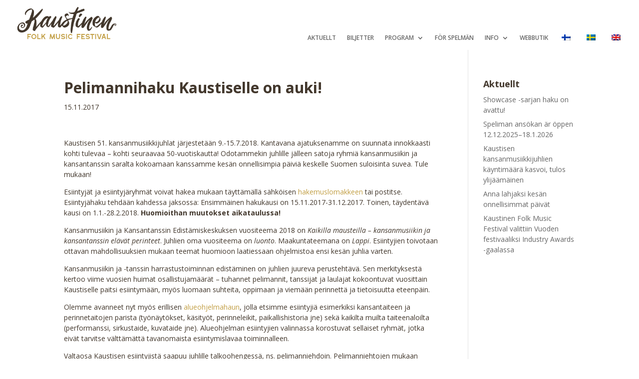

--- FILE ---
content_type: text/html; charset=UTF-8
request_url: https://kaustinen.net/sv/pelimannihaku-kaustiselle-on-auki/
body_size: 15465
content:
<!DOCTYPE html>
<html lang="sv-SE">
<head>
	<meta charset="UTF-8" />
<meta http-equiv="X-UA-Compatible" content="IE=edge">
	<link rel="pingback" href="https://kaustinen.net/xmlrpc.php" />

	<script type="text/javascript">
		document.documentElement.className = 'js';
	</script>
	
	<script>var et_site_url='https://kaustinen.net';var et_post_id='36175';function et_core_page_resource_fallback(a,b){"undefined"===typeof b&&(b=a.sheet.cssRules&&0===a.sheet.cssRules.length);b&&(a.onerror=null,a.onload=null,a.href?a.href=et_site_url+"/?et_core_page_resource="+a.id+et_post_id:a.src&&(a.src=et_site_url+"/?et_core_page_resource="+a.id+et_post_id))}
</script><meta name='robots' content='index, follow, max-image-preview:large, max-snippet:-1, max-video-preview:-1' />

	<!-- This site is optimized with the Yoast SEO plugin v24.5 - https://yoast.com/wordpress/plugins/seo/ -->
	<title>Pelimannihaku Kaustiselle on auki! - Kaustinen Folk Music Festival</title>
	<link rel="canonical" href="https://kaustinen.net/sv/pelimannihaku-kaustiselle-on-auki/" />
	<meta property="og:locale" content="sv_SE" />
	<meta property="og:type" content="article" />
	<meta property="og:title" content="Pelimannihaku Kaustiselle on auki! - Kaustinen Folk Music Festival" />
	<meta property="og:description" content="Kaustisen 51. kansanmusiikkijuhlat järjestetään 9.-15.7.2018. Kantavana ajatuksenamme on suunnata innokkaasti kohti tulevaa – kohti seuraavaa 50-vuotiskautta! Odotammekin juhlille jälleen satoja ryhmiä kansanmusiikin ja kansantanssin saralta kokoamaan kanssamme kesän onnellisimpia päiviä keskelle Suomen suloisinta suvea. Tule mukaan! Esiintyjät ja esiintyjäryhmät voivat hakea mukaan täyttämällä sähköisen hakemuslomakkeen tai postitse. Esiintyjähaku tehdään kahdessa jaksossa: Ensimmäinen hakukausi on 15.11.2017-31.12.2017. [&hellip;]" />
	<meta property="og:url" content="https://kaustinen.net/sv/pelimannihaku-kaustiselle-on-auki/" />
	<meta property="og:site_name" content="Kaustinen Folk Music Festival" />
	<meta property="article:published_time" content="2017-11-15T06:00:56+00:00" />
	<meta property="og:image" content="http://kaustinen.net/wp-content/uploads/2017/11/Hevospelimanni_Krista-Järvelä-1000x667.jpg" />
	<meta name="author" content="admin" />
	<meta name="twitter:card" content="summary_large_image" />
	<meta name="twitter:label1" content="Skriven av" />
	<meta name="twitter:data1" content="admin" />
	<meta name="twitter:label2" content="Beräknad lästid" />
	<meta name="twitter:data2" content="2 minuter" />
	<script type="application/ld+json" class="yoast-schema-graph">{
    "@context": "https:\/\/schema.org",
    "@graph": [
        {
            "@type": "WebPage",
            "@id": "https:\/\/kaustinen.net\/sv\/pelimannihaku-kaustiselle-on-auki\/",
            "url": "https:\/\/kaustinen.net\/sv\/pelimannihaku-kaustiselle-on-auki\/",
            "name": "Pelimannihaku Kaustiselle on auki! - Kaustinen Folk Music Festival",
            "isPartOf": {
                "@id": "https:\/\/kaustinen.net\/sv\/#website"
            },
            "datePublished": "2017-11-15T06:00:56+00:00",
            "author": {
                "@id": "https:\/\/kaustinen.net\/sv\/#\/schema\/person\/7b0fee5d286d31b36108d897fb74d35b"
            },
            "breadcrumb": {
                "@id": "https:\/\/kaustinen.net\/sv\/pelimannihaku-kaustiselle-on-auki\/#breadcrumb"
            },
            "inLanguage": "sv-SE",
            "potentialAction": [
                {
                    "@type": "ReadAction",
                    "target": [
                        "https:\/\/kaustinen.net\/sv\/pelimannihaku-kaustiselle-on-auki\/"
                    ]
                }
            ]
        },
        {
            "@type": "BreadcrumbList",
            "@id": "https:\/\/kaustinen.net\/sv\/pelimannihaku-kaustiselle-on-auki\/#breadcrumb",
            "itemListElement": [
                {
                    "@type": "ListItem",
                    "position": 1,
                    "name": "Home",
                    "item": "https:\/\/kaustinen.net\/"
                },
                {
                    "@type": "ListItem",
                    "position": 2,
                    "name": "Aktuellt",
                    "item": "https:\/\/kaustinen.net\/sv\/ajankohtaista\/"
                },
                {
                    "@type": "ListItem",
                    "position": 3,
                    "name": "Pelimannihaku Kaustiselle on auki!"
                }
            ]
        },
        {
            "@type": "WebSite",
            "@id": "https:\/\/kaustinen.net\/sv\/#website",
            "url": "https:\/\/kaustinen.net\/sv\/",
            "name": "Kaustinen Folk Music Festival",
            "description": "Sommarens lyckligaste dagar",
            "potentialAction": [
                {
                    "@type": "SearchAction",
                    "target": {
                        "@type": "EntryPoint",
                        "urlTemplate": "https:\/\/kaustinen.net\/sv\/?s={search_term_string}"
                    },
                    "query-input": {
                        "@type": "PropertyValueSpecification",
                        "valueRequired": true,
                        "valueName": "search_term_string"
                    }
                }
            ],
            "inLanguage": "sv-SE"
        },
        {
            "@type": "Person",
            "@id": "https:\/\/kaustinen.net\/sv\/#\/schema\/person\/7b0fee5d286d31b36108d897fb74d35b",
            "name": "admin",
            "image": {
                "@type": "ImageObject",
                "inLanguage": "sv-SE",
                "@id": "https:\/\/kaustinen.net\/sv\/#\/schema\/person\/image\/",
                "url": "https:\/\/secure.gravatar.com\/avatar\/dceb4149e74343d2f1753fb0d76a2cf6?s=96&d=mm&r=g",
                "contentUrl": "https:\/\/secure.gravatar.com\/avatar\/dceb4149e74343d2f1753fb0d76a2cf6?s=96&d=mm&r=g",
                "caption": "admin"
            },
            "sameAs": [
                "https:\/\/kaustinen.net"
            ],
            "url": "https:\/\/kaustinen.net\/sv\/author\/jimmy\/"
        }
    ]
}</script>
	<!-- / Yoast SEO plugin. -->


<link rel='dns-prefetch' href='//stats.wp.com' />
<link rel='dns-prefetch' href='//use.typekit.net' />
<link rel='dns-prefetch' href='//fonts.googleapis.com' />
<link rel='dns-prefetch' href='//www.googletagmanager.com' />
<link rel="alternate" type="application/rss+xml" title="Kaustinen Folk Music Festival &raquo; Webbflöde" href="https://kaustinen.net/sv/feed/" />
<link rel="alternate" type="application/rss+xml" title="Kaustinen Folk Music Festival &raquo; Kommentarsflöde" href="https://kaustinen.net/sv/comments/feed/" />
<script type="text/javascript">
/* <![CDATA[ */
window._wpemojiSettings = {"baseUrl":"https:\/\/s.w.org\/images\/core\/emoji\/15.0.3\/72x72\/","ext":".png","svgUrl":"https:\/\/s.w.org\/images\/core\/emoji\/15.0.3\/svg\/","svgExt":".svg","source":{"concatemoji":"https:\/\/kaustinen.net\/wp-includes\/js\/wp-emoji-release.min.js?ver=6.5.7"}};
/*! This file is auto-generated */
!function(i,n){var o,s,e;function c(e){try{var t={supportTests:e,timestamp:(new Date).valueOf()};sessionStorage.setItem(o,JSON.stringify(t))}catch(e){}}function p(e,t,n){e.clearRect(0,0,e.canvas.width,e.canvas.height),e.fillText(t,0,0);var t=new Uint32Array(e.getImageData(0,0,e.canvas.width,e.canvas.height).data),r=(e.clearRect(0,0,e.canvas.width,e.canvas.height),e.fillText(n,0,0),new Uint32Array(e.getImageData(0,0,e.canvas.width,e.canvas.height).data));return t.every(function(e,t){return e===r[t]})}function u(e,t,n){switch(t){case"flag":return n(e,"\ud83c\udff3\ufe0f\u200d\u26a7\ufe0f","\ud83c\udff3\ufe0f\u200b\u26a7\ufe0f")?!1:!n(e,"\ud83c\uddfa\ud83c\uddf3","\ud83c\uddfa\u200b\ud83c\uddf3")&&!n(e,"\ud83c\udff4\udb40\udc67\udb40\udc62\udb40\udc65\udb40\udc6e\udb40\udc67\udb40\udc7f","\ud83c\udff4\u200b\udb40\udc67\u200b\udb40\udc62\u200b\udb40\udc65\u200b\udb40\udc6e\u200b\udb40\udc67\u200b\udb40\udc7f");case"emoji":return!n(e,"\ud83d\udc26\u200d\u2b1b","\ud83d\udc26\u200b\u2b1b")}return!1}function f(e,t,n){var r="undefined"!=typeof WorkerGlobalScope&&self instanceof WorkerGlobalScope?new OffscreenCanvas(300,150):i.createElement("canvas"),a=r.getContext("2d",{willReadFrequently:!0}),o=(a.textBaseline="top",a.font="600 32px Arial",{});return e.forEach(function(e){o[e]=t(a,e,n)}),o}function t(e){var t=i.createElement("script");t.src=e,t.defer=!0,i.head.appendChild(t)}"undefined"!=typeof Promise&&(o="wpEmojiSettingsSupports",s=["flag","emoji"],n.supports={everything:!0,everythingExceptFlag:!0},e=new Promise(function(e){i.addEventListener("DOMContentLoaded",e,{once:!0})}),new Promise(function(t){var n=function(){try{var e=JSON.parse(sessionStorage.getItem(o));if("object"==typeof e&&"number"==typeof e.timestamp&&(new Date).valueOf()<e.timestamp+604800&&"object"==typeof e.supportTests)return e.supportTests}catch(e){}return null}();if(!n){if("undefined"!=typeof Worker&&"undefined"!=typeof OffscreenCanvas&&"undefined"!=typeof URL&&URL.createObjectURL&&"undefined"!=typeof Blob)try{var e="postMessage("+f.toString()+"("+[JSON.stringify(s),u.toString(),p.toString()].join(",")+"));",r=new Blob([e],{type:"text/javascript"}),a=new Worker(URL.createObjectURL(r),{name:"wpTestEmojiSupports"});return void(a.onmessage=function(e){c(n=e.data),a.terminate(),t(n)})}catch(e){}c(n=f(s,u,p))}t(n)}).then(function(e){for(var t in e)n.supports[t]=e[t],n.supports.everything=n.supports.everything&&n.supports[t],"flag"!==t&&(n.supports.everythingExceptFlag=n.supports.everythingExceptFlag&&n.supports[t]);n.supports.everythingExceptFlag=n.supports.everythingExceptFlag&&!n.supports.flag,n.DOMReady=!1,n.readyCallback=function(){n.DOMReady=!0}}).then(function(){return e}).then(function(){var e;n.supports.everything||(n.readyCallback(),(e=n.source||{}).concatemoji?t(e.concatemoji):e.wpemoji&&e.twemoji&&(t(e.twemoji),t(e.wpemoji)))}))}((window,document),window._wpemojiSettings);
/* ]]> */
</script>
<meta content="Divi v.4.6.6" name="generator"/><style id='wp-emoji-styles-inline-css' type='text/css'>

	img.wp-smiley, img.emoji {
		display: inline !important;
		border: none !important;
		box-shadow: none !important;
		height: 1em !important;
		width: 1em !important;
		margin: 0 0.07em !important;
		vertical-align: -0.1em !important;
		background: none !important;
		padding: 0 !important;
	}
</style>
<link rel='stylesheet' id='wp-block-library-css' href='https://kaustinen.net/wp-includes/css/dist/block-library/style.min.css?ver=6.5.7' type='text/css' media='all' />
<link rel='stylesheet' id='mediaelement-css' href='https://kaustinen.net/wp-includes/js/mediaelement/mediaelementplayer-legacy.min.css?ver=4.2.17' type='text/css' media='all' />
<link rel='stylesheet' id='wp-mediaelement-css' href='https://kaustinen.net/wp-includes/js/mediaelement/wp-mediaelement.min.css?ver=6.5.7' type='text/css' media='all' />
<style id='jetpack-sharing-buttons-style-inline-css' type='text/css'>
.jetpack-sharing-buttons__services-list{display:flex;flex-direction:row;flex-wrap:wrap;gap:0;list-style-type:none;margin:5px;padding:0}.jetpack-sharing-buttons__services-list.has-small-icon-size{font-size:12px}.jetpack-sharing-buttons__services-list.has-normal-icon-size{font-size:16px}.jetpack-sharing-buttons__services-list.has-large-icon-size{font-size:24px}.jetpack-sharing-buttons__services-list.has-huge-icon-size{font-size:36px}@media print{.jetpack-sharing-buttons__services-list{display:none!important}}.editor-styles-wrapper .wp-block-jetpack-sharing-buttons{gap:0;padding-inline-start:0}ul.jetpack-sharing-buttons__services-list.has-background{padding:1.25em 2.375em}
</style>
<style id='classic-theme-styles-inline-css' type='text/css'>
/*! This file is auto-generated */
.wp-block-button__link{color:#fff;background-color:#32373c;border-radius:9999px;box-shadow:none;text-decoration:none;padding:calc(.667em + 2px) calc(1.333em + 2px);font-size:1.125em}.wp-block-file__button{background:#32373c;color:#fff;text-decoration:none}
</style>
<style id='global-styles-inline-css' type='text/css'>
body{--wp--preset--color--black: #000000;--wp--preset--color--cyan-bluish-gray: #abb8c3;--wp--preset--color--white: #ffffff;--wp--preset--color--pale-pink: #f78da7;--wp--preset--color--vivid-red: #cf2e2e;--wp--preset--color--luminous-vivid-orange: #ff6900;--wp--preset--color--luminous-vivid-amber: #fcb900;--wp--preset--color--light-green-cyan: #7bdcb5;--wp--preset--color--vivid-green-cyan: #00d084;--wp--preset--color--pale-cyan-blue: #8ed1fc;--wp--preset--color--vivid-cyan-blue: #0693e3;--wp--preset--color--vivid-purple: #9b51e0;--wp--preset--gradient--vivid-cyan-blue-to-vivid-purple: linear-gradient(135deg,rgba(6,147,227,1) 0%,rgb(155,81,224) 100%);--wp--preset--gradient--light-green-cyan-to-vivid-green-cyan: linear-gradient(135deg,rgb(122,220,180) 0%,rgb(0,208,130) 100%);--wp--preset--gradient--luminous-vivid-amber-to-luminous-vivid-orange: linear-gradient(135deg,rgba(252,185,0,1) 0%,rgba(255,105,0,1) 100%);--wp--preset--gradient--luminous-vivid-orange-to-vivid-red: linear-gradient(135deg,rgba(255,105,0,1) 0%,rgb(207,46,46) 100%);--wp--preset--gradient--very-light-gray-to-cyan-bluish-gray: linear-gradient(135deg,rgb(238,238,238) 0%,rgb(169,184,195) 100%);--wp--preset--gradient--cool-to-warm-spectrum: linear-gradient(135deg,rgb(74,234,220) 0%,rgb(151,120,209) 20%,rgb(207,42,186) 40%,rgb(238,44,130) 60%,rgb(251,105,98) 80%,rgb(254,248,76) 100%);--wp--preset--gradient--blush-light-purple: linear-gradient(135deg,rgb(255,206,236) 0%,rgb(152,150,240) 100%);--wp--preset--gradient--blush-bordeaux: linear-gradient(135deg,rgb(254,205,165) 0%,rgb(254,45,45) 50%,rgb(107,0,62) 100%);--wp--preset--gradient--luminous-dusk: linear-gradient(135deg,rgb(255,203,112) 0%,rgb(199,81,192) 50%,rgb(65,88,208) 100%);--wp--preset--gradient--pale-ocean: linear-gradient(135deg,rgb(255,245,203) 0%,rgb(182,227,212) 50%,rgb(51,167,181) 100%);--wp--preset--gradient--electric-grass: linear-gradient(135deg,rgb(202,248,128) 0%,rgb(113,206,126) 100%);--wp--preset--gradient--midnight: linear-gradient(135deg,rgb(2,3,129) 0%,rgb(40,116,252) 100%);--wp--preset--font-size--small: 13px;--wp--preset--font-size--medium: 20px;--wp--preset--font-size--large: 36px;--wp--preset--font-size--x-large: 42px;--wp--preset--spacing--20: 0.44rem;--wp--preset--spacing--30: 0.67rem;--wp--preset--spacing--40: 1rem;--wp--preset--spacing--50: 1.5rem;--wp--preset--spacing--60: 2.25rem;--wp--preset--spacing--70: 3.38rem;--wp--preset--spacing--80: 5.06rem;--wp--preset--shadow--natural: 6px 6px 9px rgba(0, 0, 0, 0.2);--wp--preset--shadow--deep: 12px 12px 50px rgba(0, 0, 0, 0.4);--wp--preset--shadow--sharp: 6px 6px 0px rgba(0, 0, 0, 0.2);--wp--preset--shadow--outlined: 6px 6px 0px -3px rgba(255, 255, 255, 1), 6px 6px rgba(0, 0, 0, 1);--wp--preset--shadow--crisp: 6px 6px 0px rgba(0, 0, 0, 1);}:where(.is-layout-flex){gap: 0.5em;}:where(.is-layout-grid){gap: 0.5em;}body .is-layout-flex{display: flex;}body .is-layout-flex{flex-wrap: wrap;align-items: center;}body .is-layout-flex > *{margin: 0;}body .is-layout-grid{display: grid;}body .is-layout-grid > *{margin: 0;}:where(.wp-block-columns.is-layout-flex){gap: 2em;}:where(.wp-block-columns.is-layout-grid){gap: 2em;}:where(.wp-block-post-template.is-layout-flex){gap: 1.25em;}:where(.wp-block-post-template.is-layout-grid){gap: 1.25em;}.has-black-color{color: var(--wp--preset--color--black) !important;}.has-cyan-bluish-gray-color{color: var(--wp--preset--color--cyan-bluish-gray) !important;}.has-white-color{color: var(--wp--preset--color--white) !important;}.has-pale-pink-color{color: var(--wp--preset--color--pale-pink) !important;}.has-vivid-red-color{color: var(--wp--preset--color--vivid-red) !important;}.has-luminous-vivid-orange-color{color: var(--wp--preset--color--luminous-vivid-orange) !important;}.has-luminous-vivid-amber-color{color: var(--wp--preset--color--luminous-vivid-amber) !important;}.has-light-green-cyan-color{color: var(--wp--preset--color--light-green-cyan) !important;}.has-vivid-green-cyan-color{color: var(--wp--preset--color--vivid-green-cyan) !important;}.has-pale-cyan-blue-color{color: var(--wp--preset--color--pale-cyan-blue) !important;}.has-vivid-cyan-blue-color{color: var(--wp--preset--color--vivid-cyan-blue) !important;}.has-vivid-purple-color{color: var(--wp--preset--color--vivid-purple) !important;}.has-black-background-color{background-color: var(--wp--preset--color--black) !important;}.has-cyan-bluish-gray-background-color{background-color: var(--wp--preset--color--cyan-bluish-gray) !important;}.has-white-background-color{background-color: var(--wp--preset--color--white) !important;}.has-pale-pink-background-color{background-color: var(--wp--preset--color--pale-pink) !important;}.has-vivid-red-background-color{background-color: var(--wp--preset--color--vivid-red) !important;}.has-luminous-vivid-orange-background-color{background-color: var(--wp--preset--color--luminous-vivid-orange) !important;}.has-luminous-vivid-amber-background-color{background-color: var(--wp--preset--color--luminous-vivid-amber) !important;}.has-light-green-cyan-background-color{background-color: var(--wp--preset--color--light-green-cyan) !important;}.has-vivid-green-cyan-background-color{background-color: var(--wp--preset--color--vivid-green-cyan) !important;}.has-pale-cyan-blue-background-color{background-color: var(--wp--preset--color--pale-cyan-blue) !important;}.has-vivid-cyan-blue-background-color{background-color: var(--wp--preset--color--vivid-cyan-blue) !important;}.has-vivid-purple-background-color{background-color: var(--wp--preset--color--vivid-purple) !important;}.has-black-border-color{border-color: var(--wp--preset--color--black) !important;}.has-cyan-bluish-gray-border-color{border-color: var(--wp--preset--color--cyan-bluish-gray) !important;}.has-white-border-color{border-color: var(--wp--preset--color--white) !important;}.has-pale-pink-border-color{border-color: var(--wp--preset--color--pale-pink) !important;}.has-vivid-red-border-color{border-color: var(--wp--preset--color--vivid-red) !important;}.has-luminous-vivid-orange-border-color{border-color: var(--wp--preset--color--luminous-vivid-orange) !important;}.has-luminous-vivid-amber-border-color{border-color: var(--wp--preset--color--luminous-vivid-amber) !important;}.has-light-green-cyan-border-color{border-color: var(--wp--preset--color--light-green-cyan) !important;}.has-vivid-green-cyan-border-color{border-color: var(--wp--preset--color--vivid-green-cyan) !important;}.has-pale-cyan-blue-border-color{border-color: var(--wp--preset--color--pale-cyan-blue) !important;}.has-vivid-cyan-blue-border-color{border-color: var(--wp--preset--color--vivid-cyan-blue) !important;}.has-vivid-purple-border-color{border-color: var(--wp--preset--color--vivid-purple) !important;}.has-vivid-cyan-blue-to-vivid-purple-gradient-background{background: var(--wp--preset--gradient--vivid-cyan-blue-to-vivid-purple) !important;}.has-light-green-cyan-to-vivid-green-cyan-gradient-background{background: var(--wp--preset--gradient--light-green-cyan-to-vivid-green-cyan) !important;}.has-luminous-vivid-amber-to-luminous-vivid-orange-gradient-background{background: var(--wp--preset--gradient--luminous-vivid-amber-to-luminous-vivid-orange) !important;}.has-luminous-vivid-orange-to-vivid-red-gradient-background{background: var(--wp--preset--gradient--luminous-vivid-orange-to-vivid-red) !important;}.has-very-light-gray-to-cyan-bluish-gray-gradient-background{background: var(--wp--preset--gradient--very-light-gray-to-cyan-bluish-gray) !important;}.has-cool-to-warm-spectrum-gradient-background{background: var(--wp--preset--gradient--cool-to-warm-spectrum) !important;}.has-blush-light-purple-gradient-background{background: var(--wp--preset--gradient--blush-light-purple) !important;}.has-blush-bordeaux-gradient-background{background: var(--wp--preset--gradient--blush-bordeaux) !important;}.has-luminous-dusk-gradient-background{background: var(--wp--preset--gradient--luminous-dusk) !important;}.has-pale-ocean-gradient-background{background: var(--wp--preset--gradient--pale-ocean) !important;}.has-electric-grass-gradient-background{background: var(--wp--preset--gradient--electric-grass) !important;}.has-midnight-gradient-background{background: var(--wp--preset--gradient--midnight) !important;}.has-small-font-size{font-size: var(--wp--preset--font-size--small) !important;}.has-medium-font-size{font-size: var(--wp--preset--font-size--medium) !important;}.has-large-font-size{font-size: var(--wp--preset--font-size--large) !important;}.has-x-large-font-size{font-size: var(--wp--preset--font-size--x-large) !important;}
.wp-block-navigation a:where(:not(.wp-element-button)){color: inherit;}
:where(.wp-block-post-template.is-layout-flex){gap: 1.25em;}:where(.wp-block-post-template.is-layout-grid){gap: 1.25em;}
:where(.wp-block-columns.is-layout-flex){gap: 2em;}:where(.wp-block-columns.is-layout-grid){gap: 2em;}
.wp-block-pullquote{font-size: 1.5em;line-height: 1.6;}
</style>
<link rel='stylesheet' id='yhtyeet-css' href='https://kaustinen.net/wp-content/plugins/GEST-for-WP//css/yhtyeet.css?ver=1767653059' type='text/css' media='all' />
<link rel='stylesheet' id='ohjelma-css' href='https://kaustinen.net/wp-content/plugins/GEST-for-WP//css/ohjelma.css?ver=1767653059' type='text/css' media='all' />
<link rel='stylesheet' id='custom-typekit-css-css' href='https://use.typekit.net/amf3buk.css?ver=2.1.0' type='text/css' media='all' />
<link rel='stylesheet' id='trp-language-switcher-style-css' href='https://kaustinen.net/wp-content/plugins/translatepress-multilingual/assets/css/trp-language-switcher.css?ver=3.0.6' type='text/css' media='all' />
<link rel='stylesheet' id='et_monarch-css-css' href='https://kaustinen.net/wp-content/plugins/monarch/css/style.css?ver=1.4.14' type='text/css' media='all' />
<link rel='stylesheet' id='et-gf-open-sans-css' href='https://fonts.googleapis.com/css?family=Open+Sans:400,700' type='text/css' media='all' />
<link rel='stylesheet' id='divi-style-css' href='https://kaustinen.net/wp-content/themes/Divi%203/style.css?ver=4.6.6' type='text/css' media='all' />
<link rel='stylesheet' id='et-builder-googlefonts-cached-css' href='https://fonts.googleapis.com/css?family=Open+Sans:300,300italic,regular,italic,600,600italic,700,700italic,800,800italic&#038;subset=latin,latin-ext&#038;display=swap' type='text/css' media='all' />
<link rel='stylesheet' id='dashicons-css' href='https://kaustinen.net/wp-includes/css/dashicons.min.css?ver=6.5.7' type='text/css' media='all' />
<script type="text/javascript" src="https://kaustinen.net/wp-includes/js/jquery/jquery.min.js?ver=3.7.1" id="jquery-core-js"></script>
<script type="text/javascript" src="https://kaustinen.net/wp-includes/js/jquery/jquery-migrate.min.js?ver=3.4.1" id="jquery-migrate-js"></script>
<link rel="https://api.w.org/" href="https://kaustinen.net/sv/wp-json/" /><link rel="alternate" type="application/json" href="https://kaustinen.net/sv/wp-json/wp/v2/posts/36175" /><link rel="EditURI" type="application/rsd+xml" title="RSD" href="https://kaustinen.net/xmlrpc.php?rsd" />
<meta name="generator" content="WordPress 6.5.7" />
<link rel='shortlink' href='https://kaustinen.net/sv/?p=36175' />
<link rel="alternate" type="application/json+oembed" href="https://kaustinen.net/sv/wp-json/oembed/1.0/embed?url=https%3A%2F%2Fkaustinen.net%2Fsv%2Fpelimannihaku-kaustiselle-on-auki%2F" />
<link rel="alternate" type="text/xml+oembed" href="https://kaustinen.net/sv/wp-json/oembed/1.0/embed?url=https%3A%2F%2Fkaustinen.net%2Fsv%2Fpelimannihaku-kaustiselle-on-auki%2F&#038;format=xml" />
<script type="text/javascript">
           var ajaxurl = "https://kaustinen.net/wp-admin/admin-ajax.php";
         </script><meta name="generator" content="Site Kit by Google 1.168.0" /><link rel="alternate" hreflang="fi" href="https://kaustinen.net/pelimannihaku-kaustiselle-on-auki/"/>
<link rel="alternate" hreflang="en-GB" href="https://kaustinen.net/en/pelimannihaku-kaustiselle-on-auki/"/>
<link rel="alternate" hreflang="sv-SE" href="https://kaustinen.net/sv/pelimannihaku-kaustiselle-on-auki/"/>
<link rel="alternate" hreflang="en" href="https://kaustinen.net/en/pelimannihaku-kaustiselle-on-auki/"/>
<link rel="alternate" hreflang="sv" href="https://kaustinen.net/sv/pelimannihaku-kaustiselle-on-auki/"/>
	<style>img#wpstats{display:none}</style>
		<style type="text/css" id="et-social-custom-css">
				 
			</style><link rel="preload" href="https://kaustinen.net/wp-content/plugins/monarch/core/admin/fonts/modules.ttf" as="font" crossorigin="anonymous"><meta name="viewport" content="width=device-width, initial-scale=1.0, maximum-scale=1.0, user-scalable=0" /><meta name="google-site-verification" content="aeGIWLC4ya_UCXse1LdHU03p7esj8b0At05yLzv2xsY"><style type="text/css" id="custom-background-css">
body.custom-background { background-color: #ffffff; }
</style>
	<link rel="stylesheet" href="https://cdnjs.cloudflare.com/ajax/libs/font-awesome/4.7.0/css/font-awesome.min.css"><link rel="icon" href="https://kaustinen.net/wp-content/uploads/2021/01/cropped-logo-1-32x32.png" sizes="32x32" />
<link rel="icon" href="https://kaustinen.net/wp-content/uploads/2021/01/cropped-logo-1-192x192.png" sizes="192x192" />
<link rel="apple-touch-icon" href="https://kaustinen.net/wp-content/uploads/2021/01/cropped-logo-1-180x180.png" />
<meta name="msapplication-TileImage" content="https://kaustinen.net/wp-content/uploads/2021/01/cropped-logo-1-270x270.png" />
<link rel="stylesheet" id="et-divi-customizer-global-cached-inline-styles" href="https://kaustinen.net/wp-content/et-cache/global/et-divi-customizer-global-17671736867066.min.css" onerror="et_core_page_resource_fallback(this, true)" onload="et_core_page_resource_fallback(this)" /><link rel="stylesheet" id="et-core-unified-tb-44139-tb-39900-36175-cached-inline-styles" href="https://kaustinen.net/wp-content/et-cache/36175/et-core-unified-tb-44139-tb-39900-36175-17672546844423.min.css" onerror="et_core_page_resource_fallback(this, true)" onload="et_core_page_resource_fallback(this)" /></head>
<body class="post-template-default single single-post postid-36175 single-format-standard custom-background et-tb-has-template et-tb-has-header et-tb-has-footer translatepress-sv_SE et_monarch et_button_no_icon et_pb_button_helper_class et_cover_background et_pb_gutter osx et_pb_gutters3 et_right_sidebar et_divi_theme et-db et_minified_js et_minified_css">
	<div id="page-container">
<div id="et-boc" class="et-boc">
			
		<header class="et-l et-l--header">
			<div class="et_builder_inner_content et_pb_gutters3">
		<div class="et_pb_section et_pb_section_0_tb_header et_section_regular" >
				
				
				
				
					<div class="et_pb_row et_pb_row_0_tb_header et_pb_row--with-menu">
				<div class="et_pb_column et_pb_column_1_4 et_pb_column_0_tb_header  et_pb_css_mix_blend_mode_passthrough">
				
				
				<div class="et_pb_module et_pb_image et_pb_image_0_tb_header">
				
				
				<a href="https://kaustinen.net/sv/"><span class="et_pb_image_wrap"><img decoding="async" src="https://kaustinen.net/wp-content/uploads/2024/04/Kaustinen_FOLK_MUSIC_FESTIVAL.png" alt="" title="Kaustinen_FOLK_MUSIC_FESTIVAL" height="auto" width="auto" srcset="https://kaustinen.net/wp-content/uploads/2024/04/Kaustinen_FOLK_MUSIC_FESTIVAL.png 1536w, https://kaustinen.net/wp-content/uploads/2024/04/Kaustinen_FOLK_MUSIC_FESTIVAL-1280x449.png 1280w, https://kaustinen.net/wp-content/uploads/2024/04/Kaustinen_FOLK_MUSIC_FESTIVAL-980x344.png 980w, https://kaustinen.net/wp-content/uploads/2024/04/Kaustinen_FOLK_MUSIC_FESTIVAL-480x168.png 480w" sizes="(min-width: 0px) and (max-width: 480px) 480px, (min-width: 481px) and (max-width: 980px) 980px, (min-width: 981px) and (max-width: 1280px) 1280px, (min-width: 1281px) 1536px, 100vw" class="wp-image-44141" /></span></a>
			</div>
			</div> <!-- .et_pb_column --><div class="et_pb_column et_pb_column_3_4 et_pb_column_1_tb_header  et_pb_css_mix_blend_mode_passthrough et-last-child et_pb_column--with-menu">
				
				
				<div class="et_pb_module et_pb_menu et_pb_menu_0_tb_header et_pb_bg_layout_light  et_pb_text_align_left et_pb_text_align_center-tablet et_dropdown_animation_fade et_pb_menu--without-logo et_pb_menu--style-centered">
					
					
					<div class="et_pb_menu_inner_container clearfix">
						
						<div class="et_pb_menu__wrap">
							<div class="et_pb_menu__menu">
								<nav class="et-menu-nav"><ul id="menu-menu" class="et-menu nav"><li class="et_pb_menu_page_id-39800 menu-item menu-item-type-post_type menu-item-object-page current_page_parent menu-item-45237"><a href="https://kaustinen.net/sv/ajankohtaista/">Aktuellt</a></li>
<li class="et_pb_menu_page_id-39919 menu-item menu-item-type-post_type menu-item-object-page menu-item-45265"><a href="https://kaustinen.net/sv/liput/">Biljetter</a></li>
<li class="et_pb_menu_page_id-39870 menu-item menu-item-type-post_type menu-item-object-page menu-item-has-children menu-item-45239"><a href="https://kaustinen.net/sv/?page_id=39870">Program</a>
<ul class="sub-menu">
	<li class="et_pb_menu_page_id-40080 menu-item menu-item-type-post_type menu-item-object-page menu-item-46024"><a href="https://kaustinen.net/sv/showcase/">Ansök till Showcase 2024</a></li>
	<li class="et_pb_menu_page_id-40087 menu-item menu-item-type-post_type menu-item-object-page menu-item-45256"><a href="https://kaustinen.net/sv/vuoden-yhtye/">Vuoden yhtye 2025</a></li>
	<li class="et_pb_menu_page_id-44518 menu-item menu-item-type-post_type menu-item-object-page menu-item-45365"><a href="https://kaustinen.net/sv/ichacademy/">Kaustinen ICH Academy</a></li>
	<li class="et_pb_menu_page_id-41916 menu-item menu-item-type-post_type menu-item-object-page menu-item-45417"><a href="https://kaustinen.net/sv/lasten-kaustinen/">Lasten Kaustinen</a></li>
	<li class="et_pb_menu_page_id-40991 menu-item menu-item-type-post_type menu-item-object-page menu-item-45258"><a href="https://kaustinen.net/sv/mestaripelimannit/">Mästerspelmän</a></li>
</ul>
</li>
<li class="et_pb_menu_page_id-39784 menu-item menu-item-type-post_type menu-item-object-page menu-item-45240"><a href="https://kaustinen.net/sv/pelimanneille/">För spelmän</a></li>
<li class="et_pb_menu_page_id-39779 menu-item menu-item-type-post_type menu-item-object-page menu-item-has-children menu-item-45238"><a href="https://kaustinen.net/sv/info/">Info</a>
<ul class="sub-menu">
	<li class="et_pb_menu_page_id-44178 menu-item menu-item-type-post_type menu-item-object-page menu-item-45241"><a href="https://kaustinen.net/sv/festivaalista/">Festivaalista</a></li>
	<li class="et_pb_menu_page_id-39800 menu-item menu-item-type-post_type menu-item-object-page current_page_parent menu-item-45242"><a href="https://kaustinen.net/sv/ajankohtaista/">Aktuellt</a></li>
	<li class="et_pb_menu_page_id-44361 menu-item menu-item-type-post_type menu-item-object-page menu-item-45243"><a href="https://kaustinen.net/sv/ryhma-ja-yritysmyynti/">Ryhmä- ja yritysmyynti</a></li>
	<li class="et_pb_menu_page_id-45035 menu-item menu-item-type-post_type menu-item-object-page menu-item-45244"><a href="https://kaustinen.net/sv/toihin-talkoisiin/">Att arbeta / Volontärarbeta</a></li>
	<li class="et_pb_menu_page_id-45047 menu-item menu-item-type-post_type menu-item-object-page menu-item-45245"><a href="https://kaustinen.net/sv/myyntipaikat-2025/">Myyntipaikat 2025</a></li>
	<li class="et_pb_menu_page_id-39784 menu-item menu-item-type-post_type menu-item-object-page menu-item-45246"><a href="https://kaustinen.net/sv/pelimanneille/">För spelmän</a></li>
	<li class="et_pb_menu_page_id-43685 menu-item menu-item-type-post_type menu-item-object-page menu-item-45247"><a href="https://kaustinen.net/sv/turvallisempi-kaustinen_/">Safer Kaustby</a></li>
	<li class="et_pb_menu_page_id-42266 menu-item menu-item-type-post_type menu-item-object-page menu-item-45248"><a href="https://kaustinen.net/sv/perhemajoitus/">Logi</a></li>
	<li class="et_pb_menu_page_id-44442 menu-item menu-item-type-post_type menu-item-object-page menu-item-45249"><a href="https://kaustinen.net/sv/kartta-2025/">Kartta 2025</a></li>
	<li class="et_pb_menu_page_id-42250 menu-item menu-item-type-post_type menu-item-object-page menu-item-45250"><a href="https://kaustinen.net/sv/festivaalibussi/">Festivalbus</a></li>
	<li class="et_pb_menu_page_id-42701 menu-item menu-item-type-post_type menu-item-object-page menu-item-45251"><a href="https://kaustinen.net/sv/tunnustukset/">Utmärkelser</a></li>
	<li class="et_pb_menu_page_id-39789 menu-item menu-item-type-post_type menu-item-object-page menu-item-45252"><a href="https://kaustinen.net/sv/yhteystiedot/">Kontaktuppgifter</a></li>
	<li class="et_pb_menu_page_id-39856 menu-item menu-item-type-post_type menu-item-object-page menu-item-45253"><a href="https://kaustinen.net/sv/media/">Media</a></li>
	<li class="et_pb_menu_page_id-45002 menu-item menu-item-type-post_type menu-item-object-page menu-item-45254"><a href="https://kaustinen.net/sv/pro-kaustinen-ry/">Pro Kaustinen ry</a></li>
</ul>
</li>
<li class="et_pb_menu_page_id-45259 menu-item menu-item-type-custom menu-item-object-custom menu-item-45259"><a href="https://kauppa.kaustinen.net/">Webbutik</a></li>
<li class="trp-language-switcher-container et_pb_menu_page_id-40869 menu-item menu-item-type-post_type menu-item-object-language_switcher menu-item-45264"><a href="https://kaustinen.net/pelimannihaku-kaustiselle-on-auki/"><span data-no-translation><img decoding="async" class="trp-flag-image" src="https://kaustinen.net/wp-content/plugins/translatepress-multilingual/assets/images/flags/fi.png" width="18" height="12" alt="fi" title="Finnish"></span></a></li>
<li class="trp-language-switcher-container et_pb_menu_page_id-40877 menu-item menu-item-type-post_type menu-item-object-language_switcher current-language-menu-item menu-item-45261"><a href="https://kaustinen.net/sv/pelimannihaku-kaustiselle-on-auki/"><span data-no-translation><img decoding="async" class="trp-flag-image" src="https://kaustinen.net/wp-content/plugins/translatepress-multilingual/assets/images/flags/sv_SE.png" width="18" height="12" alt="sv_SE" title="Swedish"></span></a></li>
<li class="trp-language-switcher-container et_pb_menu_page_id-40870 menu-item menu-item-type-post_type menu-item-object-language_switcher menu-item-45263"><a href="https://kaustinen.net/en/pelimannihaku-kaustiselle-on-auki/"><span data-no-translation><img decoding="async" class="trp-flag-image" src="https://kaustinen.net/wp-content/plugins/translatepress-multilingual/assets/images/flags/en_GB.png" width="18" height="12" alt="en_GB" title="English"></span></a></li>
</ul></nav>
							</div>
							
							
							<div class="et_mobile_nav_menu">
				<a href="#" class="mobile_nav closed">
					<span class="mobile_menu_bar"></span>
				</a>
			</div>
						</div>
						
					</div>
				</div><div class="et_pb_module et_pb_menu et_pb_menu_1_tb_header et_pb_bg_layout_light  et_pb_text_align_right et_pb_text_align_center-tablet et_dropdown_animation_fade et_pb_menu--without-logo et_pb_menu--style-left_aligned">
					
					
					<div class="et_pb_menu_inner_container clearfix">
						
						<div class="et_pb_menu__wrap">
							<div class="et_pb_menu__menu">
								<nav class="et-menu-nav"><ul id="menu-menu-1" class="et-menu nav"><li class="et_pb_menu_page_id-39800 menu-item menu-item-type-post_type menu-item-object-page current_page_parent menu-item-45237"><a href="https://kaustinen.net/sv/ajankohtaista/">Aktuellt</a></li>
<li class="et_pb_menu_page_id-39919 menu-item menu-item-type-post_type menu-item-object-page menu-item-45265"><a href="https://kaustinen.net/sv/liput/">Biljetter</a></li>
<li class="et_pb_menu_page_id-39870 menu-item menu-item-type-post_type menu-item-object-page menu-item-has-children menu-item-45239"><a href="https://kaustinen.net/sv/?page_id=39870">Program</a>
<ul class="sub-menu">
	<li class="et_pb_menu_page_id-40080 menu-item menu-item-type-post_type menu-item-object-page menu-item-46024"><a href="https://kaustinen.net/sv/showcase/">Ansök till Showcase 2024</a></li>
	<li class="et_pb_menu_page_id-40087 menu-item menu-item-type-post_type menu-item-object-page menu-item-45256"><a href="https://kaustinen.net/sv/vuoden-yhtye/">Vuoden yhtye 2025</a></li>
	<li class="et_pb_menu_page_id-44518 menu-item menu-item-type-post_type menu-item-object-page menu-item-45365"><a href="https://kaustinen.net/sv/ichacademy/">Kaustinen ICH Academy</a></li>
	<li class="et_pb_menu_page_id-41916 menu-item menu-item-type-post_type menu-item-object-page menu-item-45417"><a href="https://kaustinen.net/sv/lasten-kaustinen/">Lasten Kaustinen</a></li>
	<li class="et_pb_menu_page_id-40991 menu-item menu-item-type-post_type menu-item-object-page menu-item-45258"><a href="https://kaustinen.net/sv/mestaripelimannit/">Mästerspelmän</a></li>
</ul>
</li>
<li class="et_pb_menu_page_id-39784 menu-item menu-item-type-post_type menu-item-object-page menu-item-45240"><a href="https://kaustinen.net/sv/pelimanneille/">För spelmän</a></li>
<li class="et_pb_menu_page_id-39779 menu-item menu-item-type-post_type menu-item-object-page menu-item-has-children menu-item-45238"><a href="https://kaustinen.net/sv/info/">Info</a>
<ul class="sub-menu">
	<li class="et_pb_menu_page_id-44178 menu-item menu-item-type-post_type menu-item-object-page menu-item-45241"><a href="https://kaustinen.net/sv/festivaalista/">Festivaalista</a></li>
	<li class="et_pb_menu_page_id-39800 menu-item menu-item-type-post_type menu-item-object-page current_page_parent menu-item-45242"><a href="https://kaustinen.net/sv/ajankohtaista/">Aktuellt</a></li>
	<li class="et_pb_menu_page_id-44361 menu-item menu-item-type-post_type menu-item-object-page menu-item-45243"><a href="https://kaustinen.net/sv/ryhma-ja-yritysmyynti/">Ryhmä- ja yritysmyynti</a></li>
	<li class="et_pb_menu_page_id-45035 menu-item menu-item-type-post_type menu-item-object-page menu-item-45244"><a href="https://kaustinen.net/sv/toihin-talkoisiin/">Att arbeta / Volontärarbeta</a></li>
	<li class="et_pb_menu_page_id-45047 menu-item menu-item-type-post_type menu-item-object-page menu-item-45245"><a href="https://kaustinen.net/sv/myyntipaikat-2025/">Myyntipaikat 2025</a></li>
	<li class="et_pb_menu_page_id-39784 menu-item menu-item-type-post_type menu-item-object-page menu-item-45246"><a href="https://kaustinen.net/sv/pelimanneille/">För spelmän</a></li>
	<li class="et_pb_menu_page_id-43685 menu-item menu-item-type-post_type menu-item-object-page menu-item-45247"><a href="https://kaustinen.net/sv/turvallisempi-kaustinen_/">Safer Kaustby</a></li>
	<li class="et_pb_menu_page_id-42266 menu-item menu-item-type-post_type menu-item-object-page menu-item-45248"><a href="https://kaustinen.net/sv/perhemajoitus/">Logi</a></li>
	<li class="et_pb_menu_page_id-44442 menu-item menu-item-type-post_type menu-item-object-page menu-item-45249"><a href="https://kaustinen.net/sv/kartta-2025/">Kartta 2025</a></li>
	<li class="et_pb_menu_page_id-42250 menu-item menu-item-type-post_type menu-item-object-page menu-item-45250"><a href="https://kaustinen.net/sv/festivaalibussi/">Festivalbus</a></li>
	<li class="et_pb_menu_page_id-42701 menu-item menu-item-type-post_type menu-item-object-page menu-item-45251"><a href="https://kaustinen.net/sv/tunnustukset/">Utmärkelser</a></li>
	<li class="et_pb_menu_page_id-39789 menu-item menu-item-type-post_type menu-item-object-page menu-item-45252"><a href="https://kaustinen.net/sv/yhteystiedot/">Kontaktuppgifter</a></li>
	<li class="et_pb_menu_page_id-39856 menu-item menu-item-type-post_type menu-item-object-page menu-item-45253"><a href="https://kaustinen.net/sv/media/">Media</a></li>
	<li class="et_pb_menu_page_id-45002 menu-item menu-item-type-post_type menu-item-object-page menu-item-45254"><a href="https://kaustinen.net/sv/pro-kaustinen-ry/">Pro Kaustinen ry</a></li>
</ul>
</li>
<li class="et_pb_menu_page_id-45259 menu-item menu-item-type-custom menu-item-object-custom menu-item-45259"><a href="https://kauppa.kaustinen.net/">Webbutik</a></li>
<li class="trp-language-switcher-container et_pb_menu_page_id-40869 menu-item menu-item-type-post_type menu-item-object-language_switcher menu-item-45264"><a href="https://kaustinen.net/pelimannihaku-kaustiselle-on-auki/"><span data-no-translation><img decoding="async" class="trp-flag-image" src="https://kaustinen.net/wp-content/plugins/translatepress-multilingual/assets/images/flags/fi.png" width="18" height="12" alt="fi" title="Finnish"></span></a></li>
<li class="trp-language-switcher-container et_pb_menu_page_id-40877 menu-item menu-item-type-post_type menu-item-object-language_switcher current-language-menu-item menu-item-45261"><a href="https://kaustinen.net/sv/pelimannihaku-kaustiselle-on-auki/"><span data-no-translation><img decoding="async" class="trp-flag-image" src="https://kaustinen.net/wp-content/plugins/translatepress-multilingual/assets/images/flags/sv_SE.png" width="18" height="12" alt="sv_SE" title="Swedish"></span></a></li>
<li class="trp-language-switcher-container et_pb_menu_page_id-40870 menu-item menu-item-type-post_type menu-item-object-language_switcher menu-item-45263"><a href="https://kaustinen.net/en/pelimannihaku-kaustiselle-on-auki/"><span data-no-translation><img decoding="async" class="trp-flag-image" src="https://kaustinen.net/wp-content/plugins/translatepress-multilingual/assets/images/flags/en_GB.png" width="18" height="12" alt="en_GB" title="English"></span></a></li>
</ul></nav>
							</div>
							
							
							<div class="et_mobile_nav_menu">
				<a href="#" class="mobile_nav closed">
					<span class="mobile_menu_bar"></span>
				</a>
			</div>
						</div>
						
					</div>
				</div>
			</div> <!-- .et_pb_column -->
				
				
			</div> <!-- .et_pb_row -->
				
				
			</div> <!-- .et_pb_section --><div class="et_pb_section et_pb_section_1_tb_header et_pb_with_background et_section_regular et_pb_section--absolute" >
				
				
				
				
					<div class="et_pb_row et_pb_row_1_tb_header et_pb_row--with-menu">
				<div class="et_pb_column et_pb_column_4_4 et_pb_column_2_tb_header  et_pb_css_mix_blend_mode_passthrough et-last-child et_pb_column--with-menu">
				
				
				<div class="et_pb_module et_pb_menu et_pb_menu_2_tb_header et_pb_bg_layout_light  et_pb_text_align_left et_dropdown_animation_fade et_pb_menu--without-logo et_pb_menu--style-left_aligned">
					
					
					<div class="et_pb_menu_inner_container clearfix">
						
						<div class="et_pb_menu__wrap">
							<div class="et_pb_menu__menu">
								<nav class="et-menu-nav"><ul id="menu-menu-2" class="et-menu nav"><li class="et_pb_menu_page_id-39800 menu-item menu-item-type-post_type menu-item-object-page current_page_parent menu-item-45237"><a href="https://kaustinen.net/sv/ajankohtaista/">Aktuellt</a></li>
<li class="et_pb_menu_page_id-39919 menu-item menu-item-type-post_type menu-item-object-page menu-item-45265"><a href="https://kaustinen.net/sv/liput/">Biljetter</a></li>
<li class="et_pb_menu_page_id-39870 menu-item menu-item-type-post_type menu-item-object-page menu-item-has-children menu-item-45239"><a href="https://kaustinen.net/sv/?page_id=39870">Program</a>
<ul class="sub-menu">
	<li class="et_pb_menu_page_id-40080 menu-item menu-item-type-post_type menu-item-object-page menu-item-46024"><a href="https://kaustinen.net/sv/showcase/">Ansök till Showcase 2024</a></li>
	<li class="et_pb_menu_page_id-40087 menu-item menu-item-type-post_type menu-item-object-page menu-item-45256"><a href="https://kaustinen.net/sv/vuoden-yhtye/">Vuoden yhtye 2025</a></li>
	<li class="et_pb_menu_page_id-44518 menu-item menu-item-type-post_type menu-item-object-page menu-item-45365"><a href="https://kaustinen.net/sv/ichacademy/">Kaustinen ICH Academy</a></li>
	<li class="et_pb_menu_page_id-41916 menu-item menu-item-type-post_type menu-item-object-page menu-item-45417"><a href="https://kaustinen.net/sv/lasten-kaustinen/">Lasten Kaustinen</a></li>
	<li class="et_pb_menu_page_id-40991 menu-item menu-item-type-post_type menu-item-object-page menu-item-45258"><a href="https://kaustinen.net/sv/mestaripelimannit/">Mästerspelmän</a></li>
</ul>
</li>
<li class="et_pb_menu_page_id-39784 menu-item menu-item-type-post_type menu-item-object-page menu-item-45240"><a href="https://kaustinen.net/sv/pelimanneille/">För spelmän</a></li>
<li class="et_pb_menu_page_id-39779 menu-item menu-item-type-post_type menu-item-object-page menu-item-has-children menu-item-45238"><a href="https://kaustinen.net/sv/info/">Info</a>
<ul class="sub-menu">
	<li class="et_pb_menu_page_id-44178 menu-item menu-item-type-post_type menu-item-object-page menu-item-45241"><a href="https://kaustinen.net/sv/festivaalista/">Festivaalista</a></li>
	<li class="et_pb_menu_page_id-39800 menu-item menu-item-type-post_type menu-item-object-page current_page_parent menu-item-45242"><a href="https://kaustinen.net/sv/ajankohtaista/">Aktuellt</a></li>
	<li class="et_pb_menu_page_id-44361 menu-item menu-item-type-post_type menu-item-object-page menu-item-45243"><a href="https://kaustinen.net/sv/ryhma-ja-yritysmyynti/">Ryhmä- ja yritysmyynti</a></li>
	<li class="et_pb_menu_page_id-45035 menu-item menu-item-type-post_type menu-item-object-page menu-item-45244"><a href="https://kaustinen.net/sv/toihin-talkoisiin/">Att arbeta / Volontärarbeta</a></li>
	<li class="et_pb_menu_page_id-45047 menu-item menu-item-type-post_type menu-item-object-page menu-item-45245"><a href="https://kaustinen.net/sv/myyntipaikat-2025/">Myyntipaikat 2025</a></li>
	<li class="et_pb_menu_page_id-39784 menu-item menu-item-type-post_type menu-item-object-page menu-item-45246"><a href="https://kaustinen.net/sv/pelimanneille/">För spelmän</a></li>
	<li class="et_pb_menu_page_id-43685 menu-item menu-item-type-post_type menu-item-object-page menu-item-45247"><a href="https://kaustinen.net/sv/turvallisempi-kaustinen_/">Safer Kaustby</a></li>
	<li class="et_pb_menu_page_id-42266 menu-item menu-item-type-post_type menu-item-object-page menu-item-45248"><a href="https://kaustinen.net/sv/perhemajoitus/">Logi</a></li>
	<li class="et_pb_menu_page_id-44442 menu-item menu-item-type-post_type menu-item-object-page menu-item-45249"><a href="https://kaustinen.net/sv/kartta-2025/">Kartta 2025</a></li>
	<li class="et_pb_menu_page_id-42250 menu-item menu-item-type-post_type menu-item-object-page menu-item-45250"><a href="https://kaustinen.net/sv/festivaalibussi/">Festivalbus</a></li>
	<li class="et_pb_menu_page_id-42701 menu-item menu-item-type-post_type menu-item-object-page menu-item-45251"><a href="https://kaustinen.net/sv/tunnustukset/">Utmärkelser</a></li>
	<li class="et_pb_menu_page_id-39789 menu-item menu-item-type-post_type menu-item-object-page menu-item-45252"><a href="https://kaustinen.net/sv/yhteystiedot/">Kontaktuppgifter</a></li>
	<li class="et_pb_menu_page_id-39856 menu-item menu-item-type-post_type menu-item-object-page menu-item-45253"><a href="https://kaustinen.net/sv/media/">Media</a></li>
	<li class="et_pb_menu_page_id-45002 menu-item menu-item-type-post_type menu-item-object-page menu-item-45254"><a href="https://kaustinen.net/sv/pro-kaustinen-ry/">Pro Kaustinen ry</a></li>
</ul>
</li>
<li class="et_pb_menu_page_id-45259 menu-item menu-item-type-custom menu-item-object-custom menu-item-45259"><a href="https://kauppa.kaustinen.net/">Webbutik</a></li>
<li class="trp-language-switcher-container et_pb_menu_page_id-40869 menu-item menu-item-type-post_type menu-item-object-language_switcher menu-item-45264"><a href="https://kaustinen.net/pelimannihaku-kaustiselle-on-auki/"><span data-no-translation><img decoding="async" class="trp-flag-image" src="https://kaustinen.net/wp-content/plugins/translatepress-multilingual/assets/images/flags/fi.png" width="18" height="12" alt="fi" title="Finnish"></span></a></li>
<li class="trp-language-switcher-container et_pb_menu_page_id-40877 menu-item menu-item-type-post_type menu-item-object-language_switcher current-language-menu-item menu-item-45261"><a href="https://kaustinen.net/sv/pelimannihaku-kaustiselle-on-auki/"><span data-no-translation><img decoding="async" class="trp-flag-image" src="https://kaustinen.net/wp-content/plugins/translatepress-multilingual/assets/images/flags/sv_SE.png" width="18" height="12" alt="sv_SE" title="Swedish"></span></a></li>
<li class="trp-language-switcher-container et_pb_menu_page_id-40870 menu-item menu-item-type-post_type menu-item-object-language_switcher menu-item-45263"><a href="https://kaustinen.net/en/pelimannihaku-kaustiselle-on-auki/"><span data-no-translation><img decoding="async" class="trp-flag-image" src="https://kaustinen.net/wp-content/plugins/translatepress-multilingual/assets/images/flags/en_GB.png" width="18" height="12" alt="en_GB" title="English"></span></a></li>
</ul></nav>
							</div>
							
							
							<div class="et_mobile_nav_menu">
				<a href="#" class="mobile_nav closed">
					<span class="mobile_menu_bar"></span>
				</a>
			</div>
						</div>
						
					</div>
				</div>
			</div> <!-- .et_pb_column -->
				
				
			</div> <!-- .et_pb_row -->
				
				
			</div> <!-- .et_pb_section -->		</div><!-- .et_builder_inner_content -->
	</header><!-- .et-l -->
	<div id="et-main-area">
	
<div id="main-content">
		<div class="container">
		<div id="content-area" class="clearfix">
			<div id="left-area">
											<article id="post-36175" class="et_pb_post post-36175 post type-post status-publish format-standard hentry category-yleinen">
											<div class="et_post_meta_wrapper">
							<h1 class="entry-title">Pelimannihaku Kaustiselle on auki!</h1>

						<p class="post-meta"><span class="published">15.11.2017</span></p>
												</div> <!-- .et_post_meta_wrapper -->
				
					<div class="entry-content">
					<p>				Kaustisen 51. kansanmusiikkijuhlat järjestetään 9.-15.7.2018. Kantavana ajatuksenamme on suunnata innokkaasti kohti tulevaa – kohti seuraavaa 50-vuotiskautta! Odotammekin juhlille jälleen satoja ryhmiä kansanmusiikin ja kansantanssin saralta kokoamaan kanssamme kesän onnellisimpia päiviä keskelle Suomen suloisinta suvea. Tule mukaan!</p>
<p>Esiintyjät ja esiintyjäryhmät voivat hakea mukaan täyttämällä sähköisen <a href="https://www.tiketti.fi/Kaustinen-Folk-Music-Festival-2018-Hakemus-pelimanniksi-akkreditointi/422517">hakemuslomakkeen</a> tai postitse. Esiintyjähaku tehdään kahdessa jaksossa: Ensimmäinen hakukausi on 15.11.2017-31.12.2017. Toinen, täydentävä kausi on 1.1.-28.2.2018. <strong>Huomioithan muutokset aikataulussa!</strong></p>
<p>Kansanmusiikin ja Kansantanssin Edistämiskeskuksen vuositeema 2018 on <em>Kaikilla mausteilla – kansanmusiikin ja kansantanssin elävät perinteet</em>. Juhlien oma vuositeema on <em>luonto</em>. Maakuntateemana on <em>Lappi</em>. Esiintyjien toivotaan ottavan mahdollisuuksien mukaan teemat huomioon laatiessaan ohjelmistoa ensi kesän juhlia varten.</p>
<p>Kansanmusiikin ja -tanssin harrastustoiminnan edistäminen on juhlien juureva perustehtävä. Sen merkityksestä kertoo viime vuosien huimat osallistujamäärät – tuhannet pelimannit, tanssijat ja laulajat kokoontuvat vuosittain Kaustiselle paitsi esiintymään, myös luomaan suhteita, oppimaan ja viemään perinnettä ja tietoisuutta eteenpäin.</p>
<p>Olemme avanneet nyt myös erillisen <a href="https://www.tiketti.fi/Kaustinen-Folk-Music-Festival-2018-Hakemus-esiintyjaksi-akkreditointi/424749">alueohjelmahaun</a>, jolla etsimme esiintyjiä esimerkiksi kansantaiteen ja perinnetaitojen parista (työnäytökset, käsityöt, perinneleikit, paikallishistoria jne) sekä kaikilta muilta taiteenaloilta (performanssi, sirkustaide, kuvataide jne). Alueohjelman esiintyjien valinnassa korostuvat sellaiset ryhmät, jotka eivät tarvitse välttämättä tavanomaista esiintymislavaa toiminnalleen.</p>
<p>Valtaosa Kaustisen esiintyjistä saapuu juhlille talkoohengessä, ns. pelimanniehdoin. Pelimanniehtojen mukaan virallisiksi esiintyjiksi valituille pelimanneille ja esiintyjäryhmille tarjotaan keikkojen lisäksi koko viikon festivaalipassi sekä etuja majoituksen ja ruuan osalta.</p>
<p>Lyhyestä virsi kaunis: Tervetuloa mukaan kesän onnellisimpien päivien melskeeseen tekemään pienen kylän suurta juhlaa!</p>
<h6>Linkit hakemuksiin:</h6>
<p><a href="https://www.tiketti.fi/Kaustinen-Folk-Music-Festival-2018-Hakemus-pelimanniksi-akkreditointi/422517">PELIMANNIT</a><br />
<a href="https://www.tiketti.fi/Kaustinen-Folk-Music-Festival-2018-Hakemus-esiintyjaksi-akkreditointi/424749">ALUEOHJELMA</a></p>
<p>Tutustu myös <a href="http://kaustinen.net/sv/pelimanneille/pelimanni-info/">Pelimanni-infoon</a>!</p>
<p>Lisätiedot pelimannihausta ensisijaisesti sähköpostitse: <a href="mailto:pelimannit@kaustinen.net">pelimannit@kaustinen.net</a>.<br />
Paperisen ilmoittautumislomakkeen tilaaminen puhelimitse: 040 3582 198.</p>
<p>Alueohjelmahausta saat lisätietoja ohjelmajohtaja Anne-Mari Hakamäeltä, <a href="mailto:anne-mari.hakamaki@kaustinen.net">anne-mari.hakamaki@kaustinen.net</a>, p. 040 3582 446.</p>
<div id="attachment_36176" style="width: 1010px" class="wp-caption alignnone"><a href="http://kaustinen.net/wp-content/uploads/2017/11/Hevospelimanni_Krista-Järvelä.jpg"><img fetchpriority="high" decoding="async" aria-describedby="caption-attachment-36176" class="size-medium wp-image-36176" src="http://kaustinen.net/wp-content/uploads/2017/11/Hevospelimanni_Krista-Järvelä-1000x667.jpg" alt="" width="1000" height="667" /></a><p id="caption-attachment-36176" class="wp-caption-text">Suomenhevonen Iivari on juhlien hevospelimanniosastoa. Kuva: Krista Järvelä</p></div>
					</div> <!-- .entry-content -->
					<div class="et_post_meta_wrapper">
										</div> <!-- .et_post_meta_wrapper -->
				</article> <!-- .et_pb_post -->

						</div> <!-- #left-area -->

				<div id="sidebar">
		
		<div id="recent-posts-2" class="et_pb_widget widget_recent_entries">
		<h4 class="widgettitle">Aktuellt</h4>
		<ul>
											<li>
					<a href="https://kaustinen.net/sv/showcase-sarjan-haku-on-avattu/">Showcase -sarjan haku on avattu!</a>
									</li>
											<li>
					<a href="https://kaustinen.net/sv/pelimanni-haku-on-auki/">Speliman ansökan är öppen 12.12.2025–18.1.2026</a>
									</li>
											<li>
					<a href="https://kaustinen.net/sv/vuosikokous2025/">Kaustisen kansanmusiikkijuhlien käyntimäärä kasvoi, tulos ylijäämäinen</a>
									</li>
											<li>
					<a href="https://kaustinen.net/sv/anna-lahjaksi-kesan-onnellisimmat-paivat/">Anna lahjaksi kesän onnellisimmat päivät</a>
									</li>
											<li>
					<a href="https://kaustinen.net/sv/kaustinen-vuoden-festivaali-industry-awards-2025/">Kaustinen Folk Music Festival valittiin Vuoden festivaaliksi Industry Awards -gaalassa</a>
									</li>
					</ul>

		</div> <!-- end .et_pb_widget -->	</div> <!-- end #sidebar -->
		</div> <!-- #content-area -->
	</div> <!-- .container -->
	</div> <!-- #main-content -->

	<footer class="et-l et-l--footer">
			<div class="et_builder_inner_content et_pb_gutters3">
		<div class="et_pb_section et_pb_section_0_tb_footer et_section_regular" >
				
				
				
				
					<div class="et_pb_row et_pb_row_0_tb_footer">
				<div class="et_pb_column et_pb_column_1_4 et_pb_column_0_tb_footer  et_pb_css_mix_blend_mode_passthrough">
				
				
				<div class="et_pb_module et_pb_image et_pb_image_0_tb_footer">
				
				
				<a href="https://kaustinen.fi/" target="_blank"><span class="et_pb_image_wrap"><img decoding="async" src="https://kaustinen.net/wp-content/uploads/2021/02/kaustinenisompi.png" alt="" title="Kaustinen" height="auto" width="auto" srcset="https://kaustinen.net/wp-content/uploads/2021/02/kaustinenisompi.png 1622w, https://kaustinen.net/wp-content/uploads/2021/02/kaustinenisompi-1280x128.png 1280w, https://kaustinen.net/wp-content/uploads/2021/02/kaustinenisompi-980x98.png 980w, https://kaustinen.net/wp-content/uploads/2021/02/kaustinenisompi-480x48.png 480w" sizes="(min-width: 0px) and (max-width: 480px) 480px, (min-width: 481px) and (max-width: 980px) 980px, (min-width: 981px) and (max-width: 1280px) 1280px, (min-width: 1281px) 1622px, 100vw" class="wp-image-39952" /></span></a>
			</div>
			</div> <!-- .et_pb_column --><div class="et_pb_column et_pb_column_1_4 et_pb_column_1_tb_footer  et_pb_css_mix_blend_mode_passthrough">
				
				
				<div class="et_pb_module et_pb_image et_pb_image_1_tb_footer">
				
				
				<a href="https://www.taike.fi/fi" target="_blank"><span class="et_pb_image_wrap"><img decoding="async" src="https://kaustinen.net/wp-content/uploads/2025/03/taike_vaaka_v3.png" alt="" title="taike_vaaka_v3" height="auto" width="auto" srcset="https://kaustinen.net/wp-content/uploads/2025/03/taike_vaaka_v3.png 2816w, https://kaustinen.net/wp-content/uploads/2025/03/taike_vaaka_v3-1280x314.png 1280w, https://kaustinen.net/wp-content/uploads/2025/03/taike_vaaka_v3-980x240.png 980w, https://kaustinen.net/wp-content/uploads/2025/03/taike_vaaka_v3-480x118.png 480w" sizes="(min-width: 0px) and (max-width: 480px) 480px, (min-width: 481px) and (max-width: 980px) 980px, (min-width: 981px) and (max-width: 1280px) 1280px, (min-width: 1281px) 2816px, 100vw" class="wp-image-45178" /></span></a>
			</div>
			</div> <!-- .et_pb_column --><div class="et_pb_column et_pb_column_1_4 et_pb_column_2_tb_footer  et_pb_css_mix_blend_mode_passthrough">
				
				
				<div class="et_pb_module et_pb_image et_pb_image_2_tb_footer">
				
				
				<a href="https://www.op.fi/web/op-jokilaaksot" target="_blank"><span class="et_pb_image_wrap"><img decoding="async" src="https://kaustinen.net/wp-content/uploads/2024/02/OP_Jokilaaksot_RGB_harmaa_vasen.jpg" alt="" title="OP_Jokilaaksot_RGB_harmaa_vasen" height="auto" width="auto" srcset="https://kaustinen.net/wp-content/uploads/2024/02/OP_Jokilaaksot_RGB_harmaa_vasen.jpg 1542w, https://kaustinen.net/wp-content/uploads/2024/02/OP_Jokilaaksot_RGB_harmaa_vasen-1280x292.jpg 1280w, https://kaustinen.net/wp-content/uploads/2024/02/OP_Jokilaaksot_RGB_harmaa_vasen-980x224.jpg 980w, https://kaustinen.net/wp-content/uploads/2024/02/OP_Jokilaaksot_RGB_harmaa_vasen-480x110.jpg 480w" sizes="(min-width: 0px) and (max-width: 480px) 480px, (min-width: 481px) and (max-width: 980px) 980px, (min-width: 981px) and (max-width: 1280px) 1280px, (min-width: 1281px) 1542px, 100vw" class="wp-image-44038" /></span></a>
			</div>
			</div> <!-- .et_pb_column --><div class="et_pb_column et_pb_column_1_4 et_pb_column_3_tb_footer  et_pb_css_mix_blend_mode_passthrough et-last-child">
				
				
				<div class="et_pb_module et_pb_image et_pb_image_3_tb_footer">
				
				
				<a href="https://osuuskauppakpo.fi/" target="_blank"><span class="et_pb_image_wrap"><img decoding="async" src="https://kaustinen.net/wp-content/uploads/2024/05/S_KPO2.jpg" alt="" title="S_KPO(2)" height="auto" width="auto" srcset="https://kaustinen.net/wp-content/uploads/2024/05/S_KPO2.jpg 2505w, https://kaustinen.net/wp-content/uploads/2024/05/S_KPO2-1280x724.jpg 1280w, https://kaustinen.net/wp-content/uploads/2024/05/S_KPO2-980x554.jpg 980w, https://kaustinen.net/wp-content/uploads/2024/05/S_KPO2-480x272.jpg 480w" sizes="(min-width: 0px) and (max-width: 480px) 480px, (min-width: 481px) and (max-width: 980px) 980px, (min-width: 981px) and (max-width: 1280px) 1280px, (min-width: 1281px) 2505px, 100vw" class="wp-image-44355" /></span></a>
			</div>
			</div> <!-- .et_pb_column -->
				
				
			</div> <!-- .et_pb_row --><div class="et_pb_row et_pb_row_1_tb_footer">
				<div class="et_pb_column et_pb_column_1_5 et_pb_column_4_tb_footer  et_pb_css_mix_blend_mode_passthrough">
				
				
				<div class="et_pb_module et_pb_image et_pb_image_4_tb_footer">
				
				
				<a href="https://hillagroup.fi/" target="_blank"><span class="et_pb_image_wrap"><img decoding="async" src="https://kaustinen.net/wp-content/uploads/2023/05/hilla-group-logo-2022-RGB-vihrea.png" alt="" title="hilla-group-logo-2022-RGB-vihrea" height="auto" width="auto" srcset="https://kaustinen.net/wp-content/uploads/2023/05/hilla-group-logo-2022-RGB-vihrea.png 2000w, https://kaustinen.net/wp-content/uploads/2023/05/hilla-group-logo-2022-RGB-vihrea-1280x907.png 1280w, https://kaustinen.net/wp-content/uploads/2023/05/hilla-group-logo-2022-RGB-vihrea-980x694.png 980w, https://kaustinen.net/wp-content/uploads/2023/05/hilla-group-logo-2022-RGB-vihrea-480x340.png 480w" sizes="(min-width: 0px) and (max-width: 480px) 480px, (min-width: 481px) and (max-width: 980px) 980px, (min-width: 981px) and (max-width: 1280px) 1280px, (min-width: 1281px) 2000px, 100vw" class="wp-image-43282" /></span></a>
			</div>
			</div> <!-- .et_pb_column --><div class="et_pb_column et_pb_column_1_5 et_pb_column_5_tb_footer  et_pb_css_mix_blend_mode_passthrough et_pb_column_empty">
				
				
				
			</div> <!-- .et_pb_column --><div class="et_pb_column et_pb_column_1_5 et_pb_column_6_tb_footer  et_pb_css_mix_blend_mode_passthrough">
				
				
				<div class="et_pb_module et_pb_image et_pb_image_5_tb_footer">
				
				
				<a href="https://wihurinrahasto.fi/" target="_blank"><span class="et_pb_image_wrap"><img decoding="async" src="https://kaustinen.net/wp-content/uploads/2022/01/JAWR-logo_SU_MUSTA.jpg" alt="" title="Jenny ja Antti Wihurin rahasto" height="auto" width="auto" srcset="https://kaustinen.net/wp-content/uploads/2022/01/JAWR-logo_SU_MUSTA.jpg 2329w, https://kaustinen.net/wp-content/uploads/2022/01/JAWR-logo_SU_MUSTA-1280x1266.jpg 1280w, https://kaustinen.net/wp-content/uploads/2022/01/JAWR-logo_SU_MUSTA-980x969.jpg 980w, https://kaustinen.net/wp-content/uploads/2022/01/JAWR-logo_SU_MUSTA-480x475.jpg 480w" sizes="(min-width: 0px) and (max-width: 480px) 480px, (min-width: 481px) and (max-width: 980px) 980px, (min-width: 981px) and (max-width: 1280px) 1280px, (min-width: 1281px) 2329px, 100vw" class="wp-image-41542" /></span></a>
			</div>
			</div> <!-- .et_pb_column --><div class="et_pb_column et_pb_column_1_5 et_pb_column_7_tb_footer  et_pb_css_mix_blend_mode_passthrough et_pb_column_empty">
				
				
				
			</div> <!-- .et_pb_column --><div class="et_pb_column et_pb_column_1_5 et_pb_column_8_tb_footer  et_pb_css_mix_blend_mode_passthrough et-last-child">
				
				
				<div class="et_pb_module et_pb_image et_pb_image_6_tb_footer">
				
				
				<a href="https://www.museovirasto.fi/" target="_blank"><span class="et_pb_image_wrap"><img decoding="async" src="https://kaustinen.net/wp-content/uploads/2024/12/Museovirasto_logo_fi_sv_en.png" alt="" title="Museovirasto" height="auto" width="auto" srcset="https://kaustinen.net/wp-content/uploads/2024/12/Museovirasto_logo_fi_sv_en.png 500w, https://kaustinen.net/wp-content/uploads/2024/12/Museovirasto_logo_fi_sv_en-480x150.png 480w" sizes="(min-width: 0px) and (max-width: 480px) 480px, (min-width: 481px) 500px, 100vw" class="wp-image-44883" /></span></a>
			</div>
			</div> <!-- .et_pb_column -->
				
				
			</div> <!-- .et_pb_row --><div class="et_pb_row et_pb_row_2_tb_footer">
				<div class="et_pb_column et_pb_column_1_5 et_pb_column_9_tb_footer  et_pb_css_mix_blend_mode_passthrough">
				
				
				<div class="et_pb_module et_pb_image et_pb_image_7_tb_footer">
				
				
				<a href="https://www.saastopankki.fi/fi-fi/pankit-ja-konttorit/avain-saastopankki"><span class="et_pb_image_wrap"><img decoding="async" src="https://kaustinen.net/wp-content/uploads/2025/03/Avain_Saastopankki_Pysty_Turkoosi_S_RGB.png" alt="" title="Avain_Säästöpankki_Pysty_Turkoosi_S_RGB" height="auto" width="auto" srcset="https://kaustinen.net/wp-content/uploads/2025/03/Avain_Saastopankki_Pysty_Turkoosi_S_RGB.png 1537w, https://kaustinen.net/wp-content/uploads/2025/03/Avain_Saastopankki_Pysty_Turkoosi_S_RGB-1280x1063.png 1280w, https://kaustinen.net/wp-content/uploads/2025/03/Avain_Saastopankki_Pysty_Turkoosi_S_RGB-980x814.png 980w, https://kaustinen.net/wp-content/uploads/2025/03/Avain_Saastopankki_Pysty_Turkoosi_S_RGB-480x399.png 480w" sizes="(min-width: 0px) and (max-width: 480px) 480px, (min-width: 481px) and (max-width: 980px) 980px, (min-width: 981px) and (max-width: 1280px) 1280px, (min-width: 1281px) 1537px, 100vw" class="wp-image-45189" /></span></a>
			</div>
			</div> <!-- .et_pb_column --><div class="et_pb_column et_pb_column_1_5 et_pb_column_10_tb_footer  et_pb_css_mix_blend_mode_passthrough et_pb_column_empty">
				
				
				
			</div> <!-- .et_pb_column --><div class="et_pb_column et_pb_column_1_5 et_pb_column_11_tb_footer  et_pb_css_mix_blend_mode_passthrough">
				
				
				<div class="et_pb_module et_pb_image et_pb_image_8_tb_footer">
				
				
				<a href="https://www.sibanyestillwater.com/fi/liiketoiminta/eurooppa/keliber/"><span class="et_pb_image_wrap"><img decoding="async" src="https://kaustinen.net/wp-content/uploads/2024/05/SSW-Keliber-Logo_FC-1-1.jpg" alt="" title="SSW Keliber Logo_FC (1) (1)" height="auto" width="auto" srcset="https://kaustinen.net/wp-content/uploads/2024/05/SSW-Keliber-Logo_FC-1-1.jpg 3189w, https://kaustinen.net/wp-content/uploads/2024/05/SSW-Keliber-Logo_FC-1-1-1280x737.jpg 1280w, https://kaustinen.net/wp-content/uploads/2024/05/SSW-Keliber-Logo_FC-1-1-980x564.jpg 980w, https://kaustinen.net/wp-content/uploads/2024/05/SSW-Keliber-Logo_FC-1-1-480x276.jpg 480w" sizes="(min-width: 0px) and (max-width: 480px) 480px, (min-width: 481px) and (max-width: 980px) 980px, (min-width: 981px) and (max-width: 1280px) 1280px, (min-width: 1281px) 3189px, 100vw" class="wp-image-44420" /></span></a>
			</div>
			</div> <!-- .et_pb_column --><div class="et_pb_column et_pb_column_1_5 et_pb_column_12_tb_footer  et_pb_css_mix_blend_mode_passthrough et_pb_column_empty">
				
				
				
			</div> <!-- .et_pb_column --><div class="et_pb_column et_pb_column_1_5 et_pb_column_13_tb_footer  et_pb_css_mix_blend_mode_passthrough et-last-child">
				
				
				<div class="et_pb_module et_pb_image et_pb_image_9_tb_footer">
				
				
				<a href="https://www.wpd.fi/"><span class="et_pb_image_wrap"><img decoding="async" src="https://kaustinen.net/wp-content/uploads/2025/04/wpd_Logo_noClaim_RGB.jpg" alt="" title="wpd_Logo_noClaim_RGB" height="auto" width="auto" srcset="https://kaustinen.net/wp-content/uploads/2025/04/wpd_Logo_noClaim_RGB.jpg 1706w, https://kaustinen.net/wp-content/uploads/2025/04/wpd_Logo_noClaim_RGB-1280x1444.jpg 1280w, https://kaustinen.net/wp-content/uploads/2025/04/wpd_Logo_noClaim_RGB-980x1105.jpg 980w, https://kaustinen.net/wp-content/uploads/2025/04/wpd_Logo_noClaim_RGB-480x541.jpg 480w" sizes="(min-width: 0px) and (max-width: 480px) 480px, (min-width: 481px) and (max-width: 980px) 980px, (min-width: 981px) and (max-width: 1280px) 1280px, (min-width: 1281px) 1706px, 100vw" class="wp-image-45314" /></span></a>
			</div>
			</div> <!-- .et_pb_column -->
				
				
			</div> <!-- .et_pb_row --><div class="et_pb_row et_pb_row_3_tb_footer">
				<div class="et_pb_column et_pb_column_1_5 et_pb_column_14_tb_footer  et_pb_css_mix_blend_mode_passthrough">
				
				
				<div class="et_pb_module et_pb_image et_pb_image_10_tb_footer">
				
				
				<a href="https://www.maitokolmio.fi/"><span class="et_pb_image_wrap"><img decoding="async" src="https://kaustinen.net/wp-content/uploads/2025/05/MAITOKOLMIO-logo-2017-RGB.jpg" alt="" title="MAITOKOLMIO-logo-2017-RGB" height="auto" width="auto" srcset="https://kaustinen.net/wp-content/uploads/2025/05/MAITOKOLMIO-logo-2017-RGB.jpg 1560w, https://kaustinen.net/wp-content/uploads/2025/05/MAITOKOLMIO-logo-2017-RGB-1280x123.jpg 1280w, https://kaustinen.net/wp-content/uploads/2025/05/MAITOKOLMIO-logo-2017-RGB-980x94.jpg 980w, https://kaustinen.net/wp-content/uploads/2025/05/MAITOKOLMIO-logo-2017-RGB-480x46.jpg 480w" sizes="(min-width: 0px) and (max-width: 480px) 480px, (min-width: 481px) and (max-width: 980px) 980px, (min-width: 981px) and (max-width: 1280px) 1280px, (min-width: 1281px) 1560px, 100vw" class="wp-image-45441" /></span></a>
			</div>
			</div> <!-- .et_pb_column --><div class="et_pb_column et_pb_column_1_5 et_pb_column_15_tb_footer  et_pb_css_mix_blend_mode_passthrough et_pb_column_empty">
				
				
				
			</div> <!-- .et_pb_column --><div class="et_pb_column et_pb_column_1_5 et_pb_column_16_tb_footer  et_pb_css_mix_blend_mode_passthrough">
				
				
				<div class="et_pb_module et_pb_image et_pb_image_11_tb_footer">
				
				
				<a href="https://www.genelec.fi/"><span class="et_pb_image_wrap"><img decoding="async" src="https://kaustinen.net/wp-content/uploads/2025/05/Genelec_logo_RGB_black.png" alt="" title="Genelec_logo_RGB_black" height="auto" width="auto" srcset="https://kaustinen.net/wp-content/uploads/2025/05/Genelec_logo_RGB_black.png 1324w, https://kaustinen.net/wp-content/uploads/2025/05/Genelec_logo_RGB_black-1280x220.png 1280w, https://kaustinen.net/wp-content/uploads/2025/05/Genelec_logo_RGB_black-980x169.png 980w, https://kaustinen.net/wp-content/uploads/2025/05/Genelec_logo_RGB_black-480x83.png 480w" sizes="(min-width: 0px) and (max-width: 480px) 480px, (min-width: 481px) and (max-width: 980px) 980px, (min-width: 981px) and (max-width: 1280px) 1280px, (min-width: 1281px) 1324px, 100vw" class="wp-image-45439" /></span></a>
			</div>
			</div> <!-- .et_pb_column --><div class="et_pb_column et_pb_column_1_5 et_pb_column_17_tb_footer  et_pb_css_mix_blend_mode_passthrough et_pb_column_empty">
				
				
				
			</div> <!-- .et_pb_column --><div class="et_pb_column et_pb_column_1_5 et_pb_column_18_tb_footer  et_pb_css_mix_blend_mode_passthrough et-last-child">
				
				
				<div class="et_pb_module et_pb_image et_pb_image_12_tb_footer">
				
				
				<a href="https://kasenet.fi/" target="_blank"><span class="et_pb_image_wrap"><img decoding="async" src="https://kaustinen.net/wp-content/uploads/2025/06/Kasenet.png" alt="" title="Kasenet" height="auto" width="auto" srcset="https://kaustinen.net/wp-content/uploads/2025/06/Kasenet.png 2100w, https://kaustinen.net/wp-content/uploads/2025/06/Kasenet-1280x518.png 1280w, https://kaustinen.net/wp-content/uploads/2025/06/Kasenet-980x397.png 980w, https://kaustinen.net/wp-content/uploads/2025/06/Kasenet-480x194.png 480w" sizes="(min-width: 0px) and (max-width: 480px) 480px, (min-width: 481px) and (max-width: 980px) 980px, (min-width: 981px) and (max-width: 1280px) 1280px, (min-width: 1281px) 2100px, 100vw" class="wp-image-45465" /></span></a>
			</div>
			</div> <!-- .et_pb_column -->
				
				
			</div> <!-- .et_pb_row -->
				
				
			</div> <!-- .et_pb_section --><div class="et_pb_section et_pb_section_1_tb_footer et_section_regular" >
				
				
				
				
					<div class="et_pb_row et_pb_row_4_tb_footer">
				<div class="et_pb_column et_pb_column_1_4 et_pb_column_19_tb_footer  et_pb_css_mix_blend_mode_passthrough">
				
				
				<div class="et_pb_module et_pb_image et_pb_image_13_tb_footer">
				
				
				<a href="https://kaustinen.fi/" target="_blank"><span class="et_pb_image_wrap"><img decoding="async" src="https://kaustinen.net/wp-content/uploads/2021/02/kaustinenisompi.png" alt="" title="Kaustinen" height="auto" width="auto" srcset="https://kaustinen.net/wp-content/uploads/2021/02/kaustinenisompi.png 1622w, https://kaustinen.net/wp-content/uploads/2021/02/kaustinenisompi-1280x128.png 1280w, https://kaustinen.net/wp-content/uploads/2021/02/kaustinenisompi-980x98.png 980w, https://kaustinen.net/wp-content/uploads/2021/02/kaustinenisompi-480x48.png 480w" sizes="(min-width: 0px) and (max-width: 480px) 480px, (min-width: 481px) and (max-width: 980px) 980px, (min-width: 981px) and (max-width: 1280px) 1280px, (min-width: 1281px) 1622px, 100vw" class="wp-image-39952" /></span></a>
			</div>
			</div> <!-- .et_pb_column --><div class="et_pb_column et_pb_column_1_4 et_pb_column_20_tb_footer  et_pb_css_mix_blend_mode_passthrough">
				
				
				<div class="et_pb_module et_pb_image et_pb_image_14_tb_footer">
				
				
				<a href="https://www.taike.fi/fi" target="_blank"><span class="et_pb_image_wrap"><img decoding="async" src="https://kaustinen.net/wp-content/uploads/2025/03/taike_vaaka_v3.png" alt="" title="taike_vaaka_v3" height="auto" width="auto" srcset="https://kaustinen.net/wp-content/uploads/2025/03/taike_vaaka_v3.png 2816w, https://kaustinen.net/wp-content/uploads/2025/03/taike_vaaka_v3-1280x314.png 1280w, https://kaustinen.net/wp-content/uploads/2025/03/taike_vaaka_v3-980x240.png 980w, https://kaustinen.net/wp-content/uploads/2025/03/taike_vaaka_v3-480x118.png 480w" sizes="(min-width: 0px) and (max-width: 480px) 480px, (min-width: 481px) and (max-width: 980px) 980px, (min-width: 981px) and (max-width: 1280px) 1280px, (min-width: 1281px) 2816px, 100vw" class="wp-image-45178" /></span></a>
			</div>
			</div> <!-- .et_pb_column --><div class="et_pb_column et_pb_column_1_4 et_pb_column_21_tb_footer  et_pb_css_mix_blend_mode_passthrough">
				
				
				<div class="et_pb_module et_pb_image et_pb_image_15_tb_footer">
				
				
				<a href="https://www.op.fi/web/op-jokilaaksot" target="_blank"><span class="et_pb_image_wrap"><img decoding="async" src="https://kaustinen.net/wp-content/uploads/2024/02/OP_Jokilaaksot_RGB_harmaa_vasen.jpg" alt="" title="OP_Jokilaaksot_RGB_harmaa_vasen" height="auto" width="auto" srcset="https://kaustinen.net/wp-content/uploads/2024/02/OP_Jokilaaksot_RGB_harmaa_vasen.jpg 1542w, https://kaustinen.net/wp-content/uploads/2024/02/OP_Jokilaaksot_RGB_harmaa_vasen-1280x292.jpg 1280w, https://kaustinen.net/wp-content/uploads/2024/02/OP_Jokilaaksot_RGB_harmaa_vasen-980x224.jpg 980w, https://kaustinen.net/wp-content/uploads/2024/02/OP_Jokilaaksot_RGB_harmaa_vasen-480x110.jpg 480w" sizes="(min-width: 0px) and (max-width: 480px) 480px, (min-width: 481px) and (max-width: 980px) 980px, (min-width: 981px) and (max-width: 1280px) 1280px, (min-width: 1281px) 1542px, 100vw" class="wp-image-44038" /></span></a>
			</div>
			</div> <!-- .et_pb_column --><div class="et_pb_column et_pb_column_1_4 et_pb_column_22_tb_footer  et_pb_css_mix_blend_mode_passthrough et-last-child">
				
				
				<div class="et_pb_module et_pb_image et_pb_image_16_tb_footer">
				
				
				<a href="https://osuuskauppakpo.fi/" target="_blank"><span class="et_pb_image_wrap"><img decoding="async" src="https://kaustinen.net/wp-content/uploads/2024/05/S_KPO2.jpg" alt="" title="S_KPO(2)" height="auto" width="auto" srcset="https://kaustinen.net/wp-content/uploads/2024/05/S_KPO2.jpg 2505w, https://kaustinen.net/wp-content/uploads/2024/05/S_KPO2-1280x724.jpg 1280w, https://kaustinen.net/wp-content/uploads/2024/05/S_KPO2-980x554.jpg 980w, https://kaustinen.net/wp-content/uploads/2024/05/S_KPO2-480x272.jpg 480w" sizes="(min-width: 0px) and (max-width: 480px) 480px, (min-width: 481px) and (max-width: 980px) 980px, (min-width: 981px) and (max-width: 1280px) 1280px, (min-width: 1281px) 2505px, 100vw" class="wp-image-44355" /></span></a>
			</div>
			</div> <!-- .et_pb_column -->
				
				
			</div> <!-- .et_pb_row --><div class="et_pb_row et_pb_row_5_tb_footer">
				<div class="et_pb_column et_pb_column_1_6 et_pb_column_23_tb_footer  et_pb_css_mix_blend_mode_passthrough">
				
				
				<div class="et_pb_module et_pb_image et_pb_image_17_tb_footer">
				
				
				<a href="https://hillagroup.fi/" target="_blank"><span class="et_pb_image_wrap"><img decoding="async" src="https://kaustinen.net/wp-content/uploads/2023/05/hilla-group-logo-2022-RGB-vihrea.png" alt="" title="hilla-group-logo-2022-RGB-vihrea" height="auto" width="auto" srcset="https://kaustinen.net/wp-content/uploads/2023/05/hilla-group-logo-2022-RGB-vihrea.png 2000w, https://kaustinen.net/wp-content/uploads/2023/05/hilla-group-logo-2022-RGB-vihrea-1280x907.png 1280w, https://kaustinen.net/wp-content/uploads/2023/05/hilla-group-logo-2022-RGB-vihrea-980x694.png 980w, https://kaustinen.net/wp-content/uploads/2023/05/hilla-group-logo-2022-RGB-vihrea-480x340.png 480w" sizes="(min-width: 0px) and (max-width: 480px) 480px, (min-width: 481px) and (max-width: 980px) 980px, (min-width: 981px) and (max-width: 1280px) 1280px, (min-width: 1281px) 2000px, 100vw" class="wp-image-43282" /></span></a>
			</div>
			</div> <!-- .et_pb_column --><div class="et_pb_column et_pb_column_1_6 et_pb_column_24_tb_footer  et_pb_css_mix_blend_mode_passthrough">
				
				
				<div class="et_pb_module et_pb_image et_pb_image_18_tb_footer">
				
				
				<a href="https://www.museovirasto.fi/" target="_blank"><span class="et_pb_image_wrap"><img decoding="async" src="https://kaustinen.net/wp-content/uploads/2024/12/Museovirasto_logo_fi_sv_en.png" alt="" title="Museovirasto" height="auto" width="auto" srcset="https://kaustinen.net/wp-content/uploads/2024/12/Museovirasto_logo_fi_sv_en.png 500w, https://kaustinen.net/wp-content/uploads/2024/12/Museovirasto_logo_fi_sv_en-480x150.png 480w" sizes="(min-width: 0px) and (max-width: 480px) 480px, (min-width: 481px) 500px, 100vw" class="wp-image-44883" /></span></a>
			</div>
			</div> <!-- .et_pb_column --><div class="et_pb_column et_pb_column_1_6 et_pb_column_25_tb_footer  et_pb_css_mix_blend_mode_passthrough">
				
				
				<div class="et_pb_module et_pb_image et_pb_image_19_tb_footer">
				
				
				<a href="https://wihurinrahasto.fi/" target="_blank"><span class="et_pb_image_wrap"><img decoding="async" src="https://kaustinen.net/wp-content/uploads/2022/01/JAWR-logo_SU_MUSTA.jpg" alt="" title="Jenny ja Antti Wihurin rahasto" height="auto" width="auto" srcset="https://kaustinen.net/wp-content/uploads/2022/01/JAWR-logo_SU_MUSTA.jpg 2329w, https://kaustinen.net/wp-content/uploads/2022/01/JAWR-logo_SU_MUSTA-1280x1266.jpg 1280w, https://kaustinen.net/wp-content/uploads/2022/01/JAWR-logo_SU_MUSTA-980x969.jpg 980w, https://kaustinen.net/wp-content/uploads/2022/01/JAWR-logo_SU_MUSTA-480x475.jpg 480w" sizes="(min-width: 0px) and (max-width: 480px) 480px, (min-width: 481px) and (max-width: 980px) 980px, (min-width: 981px) and (max-width: 1280px) 1280px, (min-width: 1281px) 2329px, 100vw" class="wp-image-41542" /></span></a>
			</div>
			</div> <!-- .et_pb_column --><div class="et_pb_column et_pb_column_1_6 et_pb_column_26_tb_footer  et_pb_css_mix_blend_mode_passthrough">
				
				
				<div class="et_pb_module et_pb_image et_pb_image_20_tb_footer">
				
				
				<a href="https://www.saastopankki.fi/fi-fi/pankit-ja-konttorit/avain-saastopankki" target="_blank"><span class="et_pb_image_wrap"><img decoding="async" src="https://kaustinen.net/wp-content/uploads/2025/03/Avain_Saastopankki_Pysty_Turkoosi_S_RGB.png" alt="" title="Avain_Säästöpankki_Pysty_Turkoosi_S_RGB" height="auto" width="auto" srcset="https://kaustinen.net/wp-content/uploads/2025/03/Avain_Saastopankki_Pysty_Turkoosi_S_RGB.png 1537w, https://kaustinen.net/wp-content/uploads/2025/03/Avain_Saastopankki_Pysty_Turkoosi_S_RGB-1280x1063.png 1280w, https://kaustinen.net/wp-content/uploads/2025/03/Avain_Saastopankki_Pysty_Turkoosi_S_RGB-980x814.png 980w, https://kaustinen.net/wp-content/uploads/2025/03/Avain_Saastopankki_Pysty_Turkoosi_S_RGB-480x399.png 480w" sizes="(min-width: 0px) and (max-width: 480px) 480px, (min-width: 481px) and (max-width: 980px) 980px, (min-width: 981px) and (max-width: 1280px) 1280px, (min-width: 1281px) 1537px, 100vw" class="wp-image-45189" /></span></a>
			</div>
			</div> <!-- .et_pb_column --><div class="et_pb_column et_pb_column_1_6 et_pb_column_27_tb_footer  et_pb_css_mix_blend_mode_passthrough">
				
				
				<div class="et_pb_module et_pb_image et_pb_image_21_tb_footer">
				
				
				<a href="https://www.sibanyestillwater.com/fi/liiketoiminta/eurooppa/keliber/" target="_blank"><span class="et_pb_image_wrap"><img decoding="async" src="https://kaustinen.net/wp-content/uploads/2024/05/SSW-Keliber-Logo_FC-1-1.jpg" alt="" title="SSW Keliber Logo_FC (1) (1)" height="auto" width="auto" srcset="https://kaustinen.net/wp-content/uploads/2024/05/SSW-Keliber-Logo_FC-1-1.jpg 3189w, https://kaustinen.net/wp-content/uploads/2024/05/SSW-Keliber-Logo_FC-1-1-1280x737.jpg 1280w, https://kaustinen.net/wp-content/uploads/2024/05/SSW-Keliber-Logo_FC-1-1-980x564.jpg 980w, https://kaustinen.net/wp-content/uploads/2024/05/SSW-Keliber-Logo_FC-1-1-480x276.jpg 480w" sizes="(min-width: 0px) and (max-width: 480px) 480px, (min-width: 481px) and (max-width: 980px) 980px, (min-width: 981px) and (max-width: 1280px) 1280px, (min-width: 1281px) 3189px, 100vw" class="wp-image-44420" /></span></a>
			</div>
			</div> <!-- .et_pb_column --><div class="et_pb_column et_pb_column_1_6 et_pb_column_28_tb_footer  et_pb_css_mix_blend_mode_passthrough et-last-child">
				
				
				<div class="et_pb_module et_pb_image et_pb_image_22_tb_footer">
				
				
				<span class="et_pb_image_wrap"><img decoding="async" src="https://kaustinen.net/wp-content/uploads/2025/04/wpd_Logo_noClaim_RGB.jpg" alt="" title="wpd_Logo_noClaim_RGB" height="auto" width="auto" srcset="https://kaustinen.net/wp-content/uploads/2025/04/wpd_Logo_noClaim_RGB.jpg 1706w, https://kaustinen.net/wp-content/uploads/2025/04/wpd_Logo_noClaim_RGB-1280x1444.jpg 1280w, https://kaustinen.net/wp-content/uploads/2025/04/wpd_Logo_noClaim_RGB-980x1105.jpg 980w, https://kaustinen.net/wp-content/uploads/2025/04/wpd_Logo_noClaim_RGB-480x541.jpg 480w" sizes="(min-width: 0px) and (max-width: 480px) 480px, (min-width: 481px) and (max-width: 980px) 980px, (min-width: 981px) and (max-width: 1280px) 1280px, (min-width: 1281px) 1706px, 100vw" class="wp-image-45314" /></span>
			</div>
			</div> <!-- .et_pb_column -->
				
				
			</div> <!-- .et_pb_row --><div class="et_pb_row et_pb_row_6_tb_footer">
				<div class="et_pb_column et_pb_column_1_6 et_pb_column_29_tb_footer  et_pb_css_mix_blend_mode_passthrough">
				
				
				<div class="et_pb_module et_pb_image et_pb_image_23_tb_footer">
				
				
				<a href="https://www.genelec.fi/"><span class="et_pb_image_wrap"><img decoding="async" src="https://kaustinen.net/wp-content/uploads/2025/05/Genelec_logo_RGB_black.png" alt="" title="Genelec_logo_RGB_black" height="auto" width="auto" srcset="https://kaustinen.net/wp-content/uploads/2025/05/Genelec_logo_RGB_black.png 1324w, https://kaustinen.net/wp-content/uploads/2025/05/Genelec_logo_RGB_black-1280x220.png 1280w, https://kaustinen.net/wp-content/uploads/2025/05/Genelec_logo_RGB_black-980x169.png 980w, https://kaustinen.net/wp-content/uploads/2025/05/Genelec_logo_RGB_black-480x83.png 480w" sizes="(min-width: 0px) and (max-width: 480px) 480px, (min-width: 481px) and (max-width: 980px) 980px, (min-width: 981px) and (max-width: 1280px) 1280px, (min-width: 1281px) 1324px, 100vw" class="wp-image-45439" /></span></a>
			</div>
			</div> <!-- .et_pb_column --><div class="et_pb_column et_pb_column_1_6 et_pb_column_30_tb_footer  et_pb_css_mix_blend_mode_passthrough">
				
				
				<div class="et_pb_module et_pb_image et_pb_image_24_tb_footer">
				
				
				<a href="https://www.maitokolmio.fi/"><span class="et_pb_image_wrap"><img decoding="async" src="https://kaustinen.net/wp-content/uploads/2025/05/MAITOKOLMIO-logo-2017-RGB.jpg" alt="" title="MAITOKOLMIO-logo-2017-RGB" height="auto" width="auto" srcset="https://kaustinen.net/wp-content/uploads/2025/05/MAITOKOLMIO-logo-2017-RGB.jpg 1560w, https://kaustinen.net/wp-content/uploads/2025/05/MAITOKOLMIO-logo-2017-RGB-1280x123.jpg 1280w, https://kaustinen.net/wp-content/uploads/2025/05/MAITOKOLMIO-logo-2017-RGB-980x94.jpg 980w, https://kaustinen.net/wp-content/uploads/2025/05/MAITOKOLMIO-logo-2017-RGB-480x46.jpg 480w" sizes="(min-width: 0px) and (max-width: 480px) 480px, (min-width: 481px) and (max-width: 980px) 980px, (min-width: 981px) and (max-width: 1280px) 1280px, (min-width: 1281px) 1560px, 100vw" class="wp-image-45441" /></span></a>
			</div>
			</div> <!-- .et_pb_column --><div class="et_pb_column et_pb_column_1_6 et_pb_column_31_tb_footer  et_pb_css_mix_blend_mode_passthrough">
				
				
				<div class="et_pb_module et_pb_image et_pb_image_25_tb_footer">
				
				
				<a href="https://kasenet.fi/" target="_blank"><span class="et_pb_image_wrap"><img decoding="async" src="https://kaustinen.net/wp-content/uploads/2025/06/Kasenet.png" alt="" title="Kasenet" height="auto" width="auto" srcset="https://kaustinen.net/wp-content/uploads/2025/06/Kasenet.png 2100w, https://kaustinen.net/wp-content/uploads/2025/06/Kasenet-1280x518.png 1280w, https://kaustinen.net/wp-content/uploads/2025/06/Kasenet-980x397.png 980w, https://kaustinen.net/wp-content/uploads/2025/06/Kasenet-480x194.png 480w" sizes="(min-width: 0px) and (max-width: 480px) 480px, (min-width: 481px) and (max-width: 980px) 980px, (min-width: 981px) and (max-width: 1280px) 1280px, (min-width: 1281px) 2100px, 100vw" class="wp-image-45465" /></span></a>
			</div>
			</div> <!-- .et_pb_column --><div class="et_pb_column et_pb_column_1_6 et_pb_column_32_tb_footer  et_pb_css_mix_blend_mode_passthrough et_pb_column_empty">
				
				
				
			</div> <!-- .et_pb_column --><div class="et_pb_column et_pb_column_1_6 et_pb_column_33_tb_footer  et_pb_css_mix_blend_mode_passthrough et_pb_column_empty">
				
				
				
			</div> <!-- .et_pb_column --><div class="et_pb_column et_pb_column_1_6 et_pb_column_34_tb_footer  et_pb_css_mix_blend_mode_passthrough et-last-child et_pb_column_empty">
				
				
				
			</div> <!-- .et_pb_column -->
				
				
			</div> <!-- .et_pb_row -->
				
				
			</div> <!-- .et_pb_section --><div class="et_pb_section et_pb_section_2_tb_footer et_pb_with_background et_section_regular" >
				
				
				
				
					<div class="et_pb_row et_pb_row_7_tb_footer">
				<div class="et_pb_column et_pb_column_1_3 et_pb_column_35_tb_footer  et_pb_css_mix_blend_mode_passthrough">
				
				
				<div class="et_pb_module et_pb_image et_pb_image_26_tb_footer">
				
				
				<span class="et_pb_image_wrap"><img decoding="async" src="https://kaustinen.net/wp-content/uploads/2024/04/Kaustinen_FESTIVAL_FOLK_MUSIC_DANCE.png" alt="" title="Kaustinen_FESTIVAL_FOLK_MUSIC_DANCE" height="auto" width="auto" srcset="https://kaustinen.net/wp-content/uploads/2024/04/Kaustinen_FESTIVAL_FOLK_MUSIC_DANCE.png 1252w, https://kaustinen.net/wp-content/uploads/2024/04/Kaustinen_FESTIVAL_FOLK_MUSIC_DANCE-980x981.png 980w, https://kaustinen.net/wp-content/uploads/2024/04/Kaustinen_FESTIVAL_FOLK_MUSIC_DANCE-480x480.png 480w" sizes="(min-width: 0px) and (max-width: 480px) 480px, (min-width: 481px) and (max-width: 980px) 980px, (min-width: 981px) 1252px, 100vw" class="wp-image-44132" /></span>
			</div>
			</div> <!-- .et_pb_column --><div class="et_pb_column et_pb_column_1_3 et_pb_column_36_tb_footer  et_pb_css_mix_blend_mode_passthrough">
				
				
				<div class="et_pb_module et_pb_image et_pb_image_27_tb_footer">
				
				
				<span class="et_pb_image_wrap"><img decoding="async" src="https://kaustinen.net/wp-content/uploads/2024/04/Kaustinen_FOLK_MUSIC_FESTIVAL_logo.png" alt="" title="Kaustinen_FOLK_MUSIC_FESTIVAL_logo" height="auto" width="auto" srcset="https://kaustinen.net/wp-content/uploads/2024/04/Kaustinen_FOLK_MUSIC_FESTIVAL_logo.png 1535w, https://kaustinen.net/wp-content/uploads/2024/04/Kaustinen_FOLK_MUSIC_FESTIVAL_logo-1280x449.png 1280w, https://kaustinen.net/wp-content/uploads/2024/04/Kaustinen_FOLK_MUSIC_FESTIVAL_logo-980x344.png 980w, https://kaustinen.net/wp-content/uploads/2024/04/Kaustinen_FOLK_MUSIC_FESTIVAL_logo-480x169.png 480w" sizes="(min-width: 0px) and (max-width: 480px) 480px, (min-width: 481px) and (max-width: 980px) 980px, (min-width: 981px) and (max-width: 1280px) 1280px, (min-width: 1281px) 1535px, 100vw" class="wp-image-44116" /></span>
			</div><div class="et_pb_module et_pb_text et_pb_text_0_tb_footer  et_pb_text_align_center et_pb_bg_layout_light">
				
				
				<div class="et_pb_text_inner"><p>Kesän onnellisimmat päivät jo vuodesta 1968</p></div>
			</div> <!-- .et_pb_text -->
			</div> <!-- .et_pb_column --><div class="et_pb_column et_pb_column_1_3 et_pb_column_37_tb_footer  et_pb_css_mix_blend_mode_passthrough et-last-child">
				
				
				<div class="et_pb_module et_pb_text et_pb_text_1_tb_footer  et_pb_text_align_center et_pb_bg_layout_light">
				
				
				<div class="et_pb_text_inner"><p>Seuraa meitä somessa</p></div>
			</div> <!-- .et_pb_text --><ul class="et_pb_module et_pb_social_media_follow et_pb_social_media_follow_0_tb_footer clearfix  et_pb_text_align_center et_pb_bg_layout_light">
				
				
				<li
            class='et_pb_social_media_follow_network_0_tb_footer et_pb_social_icon et_pb_social_network_link  et-social-facebook et_pb_social_media_follow_network_0_tb_footer'><a
              href='https://www.facebook.com/kaustinenfmf'
              class='icon et_pb_with_border'
              title='Följ på Facebook'
               target="_blank" data-no-translation-title=""><span
                class='et_pb_social_media_follow_network_name'
                aria-hidden='true' data-no-translation="" data-trp-gettext=""
                >Följ</span></a></li><li
            class='et_pb_social_media_follow_network_1_tb_footer et_pb_social_icon et_pb_social_network_link  et-social-instagram et_pb_social_media_follow_network_1_tb_footer'><a
              href='https://www.instagram.com/kaustinenfmf/'
              class='icon et_pb_with_border'
              title='Följ på Instagram'
               target="_blank" data-no-translation-title=""><span
                class='et_pb_social_media_follow_network_name'
                aria-hidden='true' data-no-translation="" data-trp-gettext=""
                >Följ</span></a></li>
			</ul> <!-- .et_pb_counters -->
			</div> <!-- .et_pb_column -->
				
				
			</div> <!-- .et_pb_row -->
				
				
			</div> <!-- .et_pb_section -->		</div><!-- .et_builder_inner_content -->
	</footer><!-- .et-l -->
	    </div> <!-- #et-main-area -->

			
		</div><!-- #et-boc -->
		</div> <!-- #page-container -->

			<template id="tp-language" data-tp-language="sv_SE"></template><script type="text/javascript" id="trp-dynamic-translator-js-extra">
/* <![CDATA[ */
var trp_data = {"trp_custom_ajax_url":"https:\/\/kaustinen.net\/wp-content\/plugins\/translatepress-multilingual\/includes\/trp-ajax.php","trp_wp_ajax_url":"https:\/\/kaustinen.net\/wp-admin\/admin-ajax.php","trp_language_to_query":"sv_SE","trp_original_language":"fi","trp_current_language":"sv_SE","trp_skip_selectors":["[data-no-translation]","[data-no-dynamic-translation]","[data-trp-translate-id-innertext]","script","style","head","trp-span","translate-press","[data-trp-translate-id]","[data-trpgettextoriginal]","[data-trp-post-slug]"],"trp_base_selectors":["data-trp-translate-id","data-trpgettextoriginal","data-trp-post-slug"],"trp_attributes_selectors":{"text":{"accessor":"outertext","attribute":false},"block":{"accessor":"innertext","attribute":false},"image_src":{"selector":"img[src]","accessor":"src","attribute":true},"submit":{"selector":"input[type='submit'],input[type='button'], input[type='reset']","accessor":"value","attribute":true},"placeholder":{"selector":"input[placeholder],textarea[placeholder]","accessor":"placeholder","attribute":true},"title":{"selector":"[title]","accessor":"title","attribute":true},"a_href":{"selector":"a[href]","accessor":"href","attribute":true},"button":{"accessor":"outertext","attribute":false},"option":{"accessor":"innertext","attribute":false},"aria_label":{"selector":"[aria-label]","accessor":"aria-label","attribute":true},"video_src":{"selector":"video[src]","accessor":"src","attribute":true},"video_poster":{"selector":"video[poster]","accessor":"poster","attribute":true},"video_source_src":{"selector":"video source[src]","accessor":"src","attribute":true},"audio_src":{"selector":"audio[src]","accessor":"src","attribute":true},"audio_source_src":{"selector":"audio source[src]","accessor":"src","attribute":true},"picture_image_src":{"selector":"picture image[src]","accessor":"src","attribute":true},"picture_source_srcset":{"selector":"picture source[srcset]","accessor":"srcset","attribute":true},"image_alt":{"selector":"img[alt]","accessor":"alt","attribute":true},"meta_desc":{"selector":"meta[name=\"description\"],meta[property=\"og:title\"],meta[property=\"og:description\"],meta[property=\"og:site_name\"],meta[name=\"twitter:title\"],meta[name=\"twitter:description\"],meta[name=\"DC.Title\"],meta[name=\"DC.Description\"]","accessor":"content","attribute":true},"page_title":{"selector":"title","accessor":"innertext","attribute":false}},"trp_attributes_accessors":["outertext","innertext","src","value","placeholder","title","href","aria-label","poster","srcset","alt","content"],"gettranslationsnonceregular":"e9e01dbd65","showdynamiccontentbeforetranslation":"","skip_strings_from_dynamic_translation":[],"skip_strings_from_dynamic_translation_for_substrings":{"href":["amazon-adsystem","googleads","g.doubleclick"]},"duplicate_detections_allowed":"100","trp_translate_numerals_opt":"no","trp_no_auto_translation_selectors":["[data-no-auto-translation]"]};
/* ]]> */
</script>
<script type="text/javascript" src="https://kaustinen.net/wp-content/plugins/translatepress-multilingual/assets/js/trp-translate-dom-changes.js?ver=3.0.6" id="trp-dynamic-translator-js"></script>
<script type="text/javascript" src="https://kaustinen.net/wp-content/plugins/GEST-for-WP/js/yhtyeSivu.js?ver=1767653059" id="yhtyeSivu-js"></script>
<script type="text/javascript" src="https://kaustinen.net/wp-content/plugins/GEST-for-WP/js/ohjelmaSivu.js?ver=1767653059" id="ohjelmasivu-js"></script>
<script type="text/javascript" src="https://kaustinen.net/wp-content/plugins/monarch/js/idle-timer.min.js?ver=1.4.14" id="et_monarch-idle-js"></script>
<script type="text/javascript" id="et_monarch-custom-js-js-extra">
/* <![CDATA[ */
var monarchSettings = {"ajaxurl":"https:\/\/kaustinen.net\/wp-admin\/admin-ajax.php","pageurl":"https:\/\/kaustinen.net\/sv\/pelimannihaku-kaustiselle-on-auki\/","stats_nonce":"36dda3dfa3","share_counts":"b523269c1d","follow_counts":"c8b3f5ba29","total_counts":"a3d0bb5db9","media_single":"142b9bdf8e","media_total":"a0c977b4a4","generate_all_window_nonce":"39c72c7c08","no_img_message":"No images available for sharing on this page"};
/* ]]> */
</script>
<script type="text/javascript" src="https://kaustinen.net/wp-content/plugins/monarch/js/custom.js?ver=1.4.14" id="et_monarch-custom-js-js"></script>
<script type="text/javascript" id="divi-custom-script-js-extra">
/* <![CDATA[ */
var DIVI = {"item_count":"%d Item","items_count":"%d Items"};
var et_shortcodes_strings = {"previous":"F\u00f6reg\u00e5ende","next":"N\u00e4sta"};
var et_pb_custom = {"ajaxurl":"https:\/\/kaustinen.net\/wp-admin\/admin-ajax.php","images_uri":"https:\/\/kaustinen.net\/wp-content\/themes\/Divi%203\/images","builder_images_uri":"https:\/\/kaustinen.net\/wp-content\/themes\/Divi%203\/includes\/builder\/images","et_frontend_nonce":"6b778838f6","subscription_failed":"Kontrollera f\u00e4lten nedan f\u00f6r att kontrollera att du angett korrekt information.","et_ab_log_nonce":"343a4c02d0","fill_message":"V\u00e4nligen fyll i f\u00f6ljande omr\u00e5den:","contact_error_message":"Var god l\u00f6s f\u00f6ljade fel:","invalid":"Ogiltiga e-post","captcha":"Robotfilter","prev":"F\u00f6reg\u00e5ende","previous":"F\u00f6reg\u00e5ende","next":"N\u00e4sta","wrong_captcha":"Du angav fel nummer i robotfiltret.","wrong_checkbox":"Checkbox","ignore_waypoints":"no","is_divi_theme_used":"1","widget_search_selector":".widget_search","ab_tests":[],"is_ab_testing_active":"","page_id":"36175","unique_test_id":"","ab_bounce_rate":"5","is_cache_plugin_active":"no","is_shortcode_tracking":"","tinymce_uri":""}; var et_builder_utils_params = {"condition":{"diviTheme":true,"extraTheme":false},"scrollLocations":["app","top"],"builderScrollLocations":{"desktop":"app","tablet":"app","phone":"app"},"onloadScrollLocation":"app","builderType":"fe"}; var et_frontend_scripts = {"builderCssContainerPrefix":"#et-boc","builderCssLayoutPrefix":"#et-boc .et-l"};
var et_pb_box_shadow_elements = [];
var et_pb_motion_elements = {"desktop":[],"tablet":[],"phone":[]};
var et_pb_sticky_elements = [];
/* ]]> */
</script>
<script type="text/javascript" src="https://kaustinen.net/wp-content/themes/Divi%203/js/custom.unified.js?ver=4.6.6" id="divi-custom-script-js"></script>
<script type="text/javascript" src="https://kaustinen.net/wp-content/plugins/monarch/core/admin/js/common.js?ver=4.9.3" id="et-core-common-js"></script>
<script type="text/javascript" src="https://stats.wp.com/e-202602.js" id="jetpack-stats-js" data-wp-strategy="defer"></script>
<script type="text/javascript" id="jetpack-stats-js-after">
/* <![CDATA[ */
_stq = window._stq || [];
_stq.push([ "view", JSON.parse("{\"v\":\"ext\",\"blog\":\"97779751\",\"post\":\"36175\",\"tz\":\"2\",\"srv\":\"kaustinen.net\",\"j\":\"1:14.0\"}") ]);
_stq.push([ "clickTrackerInit", "97779751", "36175" ]);
/* ]]> */
</script>
		
	</body>
</html>

--- FILE ---
content_type: text/css
request_url: https://kaustinen.net/wp-content/plugins/GEST-for-WP//css/yhtyeet.css?ver=1767653059
body_size: 2633
content:
.GEST-aakkostus{
    border:none;
    background:#000;
    color:#FFF;
    margin:5px;
    padding:5px 10px;
    text-transform:uppercase;
}
#GEST-artistilistaus{
    padding:30px;
    min-height:100vh;
}
.GEST-yhtye-title{
    font-family: futura-pt,sans-serif;
    font-size:18px;
    font-weight:bold;
}
.GEST-yhtye-content.hidden{
    display:none;
}
.GEST-yhtye-town{
    display:block;
    font-size:14px;
}
.GEST-yhtye-title:hover{
    color:#666;
    cursor:pointer;
}

.GEST-yhtye-content{
    background:rgba(0,0,0,.5);
    display:flex;
    position:fixed;
    top:0;right:0;bottom:0;left:0;
    width:100vw;height:100vh;
    align-items: center;
    justify-content: center;
    z-index:999999999999999999999;
}
.GEST-yhtye-content-box{
    background:#FFF;
    position:relative;
    padding:30px;
    border-radius: 5px;
    width:95vw;
    height:auto;
    max-width:600px;
    max-height:95vh;
    overflow-y:auto;
}

.GEST-hide-yhtye-content{
    position:absolute;
    right:15px;
    top:5px;
    font-size:20px;
    transform:scale(1.5,1);
    font-weight:bold;
}
.GEST-hide-yhtye-content:hover{
    color:#666;
    cursor:pointer;
}

.GEST-yhtye-video{
    width:320px;
    height:200pxx;
    margin:auto;
}
.GEST-www-link{
	display:inline-block;
	width:30px;
	height:30px;
}
.GEST-www-link.www{
	background:url(icons/www.png);
	background-position:center center;
	background-size:cover;
	background-repeat:no-repeat;
}
.GEST-www-link.instagram{
	background:url(icons/instagram.png);
	background-position:center center;
	background-size:cover;
	background-repeat:no-repeat;
}
.GEST-www-link.facebook{
	background:url(icons/facebook.png);
	background-position:center center;
	background-size:cover;
	background-repeat:no-repeat;
}
.GEST-www-link.twitter{
	background:url(icons/twitter.png);
	background-position:center center;
	background-size:cover;
	background-repeat:no-repeat;
}
.GEST-www-link.youtube{
	background:url(icons/youtube.png);
	background-position:center center;
	background-size:cover;
	background-repeat:no-repeat;
}
.GEST-www-link.linkedin{
	background:url(icons/linkedin.png);
	background-position:center center;
	background-size:cover;
	background-repeat:no-repeat;
}
.GEST-www-link.vimeo{
	background:url(icons/vimeo.png);
	background-position:center center;
	background-size:cover;
	background-repeat:no-repeat;
}
.GEST-www-link.pinterest{
	background:url(icons/pinterest.png);
	background-position:center center;
	background-size:cover;
	background-repeat:no-repeat;
}

--- FILE ---
content_type: text/css
request_url: https://kaustinen.net/wp-content/plugins/GEST-for-WP//css/ohjelma.css?ver=1767653059
body_size: 2812
content:
#GEST-day-picker{
	margin:0;
	position:fixed;
	top:150px;
	z-index:999;
}

#GEST-day-picker .GEST-day-picker-button{
	background: #000;
	display:inline-block;
	color:#FFF;
	padding:5px 10px;
	cursor:pointer;
	font-weight:bold;
}
#GEST-day-picker .GEST-day-picker-button.dateOnPage{
	background:#DEB650;
}
#GEST-day-picker.scrolled{
	top:54px;
}
@media(max-width:720px){
	#GEST-day-picker.scrolled{
		top:0px;
	}
	#GEST-day-picker{
		top:80px;
	}
	.GEST-day-picker-button{
		font-size:13px;
		padding:0!important;
		width:45px;
		height:50px;
		text-align:center;
		display:inline-flex!important;align-items:center;justify-content: center;
		vertical-align:top;
		line-height:20px;
		margin:0!important;
	}
}
.GEST-program-day{
	/*background:#FCC555;*/
	margin:0 0 60px 0;
	width:100%;
}

.GEST-program-lavat{
	width:100%;
	columns: 5 20%;

}
.GEST-program-lava{
	padding:15px 0 0 0;
	hyphens: auto!important;
	font-size:120%;
}
.GEST-program-weekday{
	/*background:#FFF;*/
	padding:10px 10px 10px 0;
	font-size:200%;
}
.GEST-progam-location{
	display:inline-block;
	vertical-align:top;
	padding:0;
	margin:30px 15px 0 0;
	width:calc(20% - 35px);
}
.GEST-program-keikka{
	line-height:115%;
	padding:5px;
	border-top:1px solid #FFF;
	color:#000;
	background:#C9B58C;
}
.GEST-program-description, .GEST-program-info .GEST-program-artist-link{
	font-weight:100;
}
.GEST-program-lavat div.GEST-progam-location:nth-child(3n+0) .GEST-program-keikka{background:#DEB650;}
.GEST-program-lavat div.GEST-progam-location:nth-child(3n+2) .GEST-program-keikka{background:#D9CFBF;}
.GEST-program-day{
	margin-top:60px!important;
}
@media(max-width:1300px){
	.GEST-program-lavat{
		columns: 4 25%;
	}
	.GEST-progam-location{
		width:calc(25% - 35px);
	}
}
@media(max-width:1000px){
	.GEST-program-lavat{
		columns: 3 33%;
	}
	.GEST-progam-location{
		width:calc(33% - 35px);
	}
}
@media(max-width:700px){
	.GEST-program-lavat{
		columns: 2 50%;
	}
	.GEST-progam-location{
		width:calc(50% - 35px);
	}
}
@media(max-width:500px){
	.GEST-program-lavat{
		columns: 1 100%;
	}
	.GEST-progam-location{
		width:calc(100%);
		margin-right:0;
	}
}

.GEST-program-title{
    font-weight:bold;
	hyphens: auto;
}
.GEST-program-info{
    margin:0;
}
.GEST-program-info a{
	color:#000;
}
.GEST-program-artist-link{
	display:block;
	font-weight:normal;
}
.GEST-program-artist-link:hover{
	text-decoration:underline;
	cursor:pointer;
}
#kaustinen-spinner{
	background-color:rgba(255, 255, 255, 0.3);
	background-image:url('spinner.gif');
	background-repeat:no-repeat;
	background-position:center center;
	position:fixed;
	top:0; left:0; right:0; bottom:0;
	z-index:9999999999999999;
	display:none;
}


--- FILE ---
content_type: text/css
request_url: https://kaustinen.net/wp-content/et-cache/36175/et-core-unified-tb-44139-tb-39900-36175-17672546844423.min.css
body_size: 15214
content:
.et_pb_section_0_tb_header.et_pb_section{padding-top:0px;padding-bottom:0px}.et_pb_row_0_tb_header.et_pb_row{padding-top:11px!important;padding-bottom:9px!important;padding-top:11px;padding-bottom:9px}.et_pb_row_0_tb_header,body #page-container .et-db #et-boc .et-l .et_pb_row_0_tb_header.et_pb_row,body.et_pb_pagebuilder_layout.single #page-container #et-boc .et-l .et_pb_row_0_tb_header.et_pb_row,body.et_pb_pagebuilder_layout.single.et_full_width_page #page-container #et-boc .et-l .et_pb_row_0_tb_header.et_pb_row{width:95%;max-width:2560px}.et_pb_image_0_tb_header{width:80%;text-align:left;margin-left:0}.et_pb_menu_0_tb_header.et_pb_menu ul li a{font-weight:600;text-transform:uppercase;font-size:12px}.et_pb_menu_1_tb_header.et_pb_menu ul li a{font-weight:600;text-transform:uppercase;font-size:12px}.et_pb_menu_1_tb_header.et_pb_menu{background-color:#ffffff}.et_pb_menu_0_tb_header.et_pb_menu{background-color:#ffffff}.et_pb_menu_0_tb_header{padding-top:50px;margin-bottom:4px!important;width:100%}.et_pb_menu_0_tb_header.et_pb_menu .nav li ul{background-color:#ffffff!important}.et_pb_menu_0_tb_header.et_pb_menu .et_mobile_menu,.et_pb_menu_0_tb_header.et_pb_menu .et_mobile_menu ul{background-color:#ffffff!important}.et_pb_menu_2_tb_header.et_pb_menu .et_mobile_menu,.et_pb_menu_2_tb_header.et_pb_menu .et_mobile_menu ul{background-color:#ffffff!important}.et_pb_menu_1_tb_header.et_pb_menu .et_mobile_menu,.et_pb_menu_1_tb_header.et_pb_menu .et_mobile_menu ul{background-color:#ffffff!important}.et_pb_menu_1_tb_header.et_pb_menu .nav li ul{background-color:#ffffff!important}.et_pb_menu_2_tb_header .et_pb_menu_inner_container>.et_pb_menu__logo-wrap .et_pb_menu__logo,.et_pb_menu_2_tb_header .et_pb_menu__logo-slot{max-width:100%}.et_pb_menu_1_tb_header .et_pb_menu_inner_container>.et_pb_menu__logo-wrap .et_pb_menu__logo,.et_pb_menu_1_tb_header .et_pb_menu__logo-slot{max-width:100%}.et_pb_menu_0_tb_header .et_pb_menu_inner_container>.et_pb_menu__logo-wrap .et_pb_menu__logo,.et_pb_menu_0_tb_header .et_pb_menu__logo-slot{max-width:100%}.et_pb_menu_0_tb_header .et_pb_menu_inner_container>.et_pb_menu__logo-wrap .et_pb_menu__logo img,.et_pb_menu_0_tb_header .et_pb_menu__logo-slot .et_pb_menu__logo-wrap img{max-height:none}.et_pb_menu_1_tb_header .et_pb_menu_inner_container>.et_pb_menu__logo-wrap .et_pb_menu__logo img,.et_pb_menu_1_tb_header .et_pb_menu__logo-slot .et_pb_menu__logo-wrap img{max-height:none}.et_pb_menu_2_tb_header .et_pb_menu_inner_container>.et_pb_menu__logo-wrap .et_pb_menu__logo img,.et_pb_menu_2_tb_header .et_pb_menu__logo-slot .et_pb_menu__logo-wrap img{max-height:none}.et_pb_menu_2_tb_header .et_pb_menu__icon.et_pb_menu__cart-button{color:#c29f45}.et_pb_menu_0_tb_header .et_pb_menu__icon.et_pb_menu__search-button,.et_pb_menu_0_tb_header .et_pb_menu__icon.et_pb_menu__close-search-button{color:#c29f45}.et_pb_menu_0_tb_header .mobile_nav .mobile_menu_bar:before{color:#c29f45}.et_pb_menu_1_tb_header .mobile_nav .mobile_menu_bar:before{color:#c29f45}.et_pb_menu_1_tb_header .et_pb_menu__icon.et_pb_menu__search-button,.et_pb_menu_1_tb_header .et_pb_menu__icon.et_pb_menu__close-search-button{color:#c29f45}.et_pb_menu_1_tb_header .et_pb_menu__icon.et_pb_menu__cart-button{color:#c29f45}.et_pb_menu_2_tb_header .et_pb_menu__icon.et_pb_menu__search-button,.et_pb_menu_2_tb_header .et_pb_menu__icon.et_pb_menu__close-search-button{color:#c29f45}.et_pb_menu_0_tb_header .et_pb_menu__icon.et_pb_menu__cart-button{color:#c29f45}.et_pb_menu_1_tb_header{padding-top:50px;width:100%}.et_pb_section_1_tb_header.et_pb_section{padding-top:20px;padding-bottom:0px;background-color:rgba(0,0,0,0)!important}.et_pb_section_1_tb_header{position:absolute!important;top:0px;bottom:auto;left:50%;right:auto;transform:translateX(-50%)}.et_pb_menu_2_tb_header.et_pb_menu{background-color:rgba(0,0,0,0)}.et_pb_row_1_tb_header{background-color:rgba(0,0,0,0)}.et_pb_row_1_tb_header.et_pb_row{padding-top:0px!important;padding-bottom:0px!important;padding-top:0px;padding-bottom:0px}.et_pb_row_1_tb_header,body #page-container .et-db #et-boc .et-l .et_pb_row_1_tb_header.et_pb_row,body.et_pb_pagebuilder_layout.single #page-container #et-boc .et-l .et_pb_row_1_tb_header.et_pb_row,body.et_pb_pagebuilder_layout.single.et_full_width_page #page-container #et-boc .et-l .et_pb_row_1_tb_header.et_pb_row{width:95%}.et_pb_menu_2_tb_header.et_pb_menu .nav li ul{background-color:#ffffff!important;border-color:#ffffff}.et_pb_menu_2_tb_header.et_pb_menu .et_mobile_menu{border-color:#ffffff}.et_pb_menu_2_tb_header .mobile_nav .mobile_menu_bar:before{font-size:47px;color:#c29f45}@media only screen and (min-width:981px){.et_pb_menu_0_tb_header{display:none!important}.et_pb_section_1_tb_header{display:none!important}}@media only screen and (max-width:980px){.et_pb_image_0_tb_header{text-align:center;margin-left:auto;margin-right:auto}}@media only screen and (min-width:768px) and (max-width:980px){.et_pb_menu_1_tb_header{display:none!important}.et_pb_section_1_tb_header{display:none!important}}@media only screen and (max-width:767px){.et_pb_section_0_tb_header{display:none!important}.et_pb_menu_1_tb_header{display:none!important}.et_pb_image_0_tb_header{margin-left:auto;margin-right:auto}}.et_pb_section_0_tb_footer.et_pb_section{padding-top:15px;padding-bottom:0px}.et_pb_section_1_tb_footer.et_pb_section{padding-top:15px;padding-bottom:0px}.et_pb_image_21_tb_footer{text-align:left;margin-left:0}.et_pb_image_23_tb_footer{text-align:left;margin-left:0}.et_pb_image_24_tb_footer{text-align:left;margin-left:0}.et_pb_image_25_tb_footer{text-align:left;margin-left:0}.et_pb_image_13_tb_footer{text-align:left;margin-left:0}.et_pb_image_26_tb_footer{text-align:left;margin-left:0}.et_pb_image_11_tb_footer{text-align:left;margin-left:0}.et_pb_image_10_tb_footer{text-align:left;margin-left:0}.et_pb_image_0_tb_footer{text-align:left;margin-left:0}.et_pb_image_6_tb_footer{text-align:left;margin-left:0}.et_pb_image_27_tb_footer{text-align:left;margin-left:0}.et_pb_image_1_tb_footer{text-align:center}.et_pb_image_2_tb_footer{text-align:center}.et_pb_image_14_tb_footer{text-align:center}.et_pb_image_15_tb_footer{text-align:center}.et_pb_image_3_tb_footer{width:50%;text-align:center}.et_pb_image_16_tb_footer{width:50%;text-align:center}.et_pb_image_17_tb_footer{transform:translateX(0px) translateY(-22px);text-align:center}.et_pb_image_4_tb_footer{transform:translateX(0px) translateY(-22px);text-align:center}.et_pb_image_19_tb_footer{width:46%;text-align:center}.et_pb_image_5_tb_footer{width:46%;text-align:center}.et_pb_image_8_tb_footer{width:80%;max-width:80%;text-align:center}.et_pb_image_7_tb_footer{width:80%;max-width:80%;text-align:center}.et_pb_image_9_tb_footer{width:65%;max-width:65%;text-align:center}.et_pb_image_12_tb_footer{width:62%;max-width:62%;text-align:left;margin-left:0}.et_pb_image_18_tb_footer .et_pb_image_wrap img{min-height:20.1px}.et_pb_image_18_tb_footer{width:100%;text-align:center}.et_pb_image_20_tb_footer{width:50%;text-align:left;margin-left:0}.et_pb_image_22_tb_footer{width:75%;max-width:75%;text-align:center}div.et_pb_section.et_pb_section_2_tb_footer{background-image:url(https://kaustinen.net/wp-content/uploads/2024/04/KAUSTINEN_FOLK_WORDMUSIC_DANCE_FESTIVAL.jpg)!important}.et_pb_section_2_tb_footer.et_pb_section{padding-top:14px;padding-bottom:19px}.et_pb_text_1_tb_footer.et_pb_text{color:#C29F45!important}.et_pb_text_0_tb_footer.et_pb_text{color:#C29F45!important}.et_pb_text_1_tb_footer{font-weight:600;margin-bottom:14px!important}ul.et_pb_social_media_follow_0_tb_footer{background-color:rgba(0,0,0,0)}.et_pb_social_media_follow_0_tb_footer li.et_pb_social_icon a.icon:before{color:#ffffff}.et_pb_column_37_tb_footer{position:absolute!important;top:50%;bottom:auto;right:0px;left:auto;transform:translateY(-50%)}.et_pb_social_media_follow_network_1_tb_footer a.icon{background-color:#C29F45!important}.et_pb_social_media_follow_network_0_tb_footer a.icon{background-color:#C29F45!important}.et_pb_row_4_tb_footer.et_pb_row{padding-bottom:6px!important;margin-left:auto!important;margin-right:auto!important;padding-bottom:6px}.et_pb_row_1_tb_footer.et_pb_row{padding-bottom:6px!important;margin-left:auto!important;margin-right:auto!important;padding-bottom:6px}.et_pb_row_0_tb_footer.et_pb_row{padding-bottom:6px!important;margin-left:auto!important;margin-right:auto!important;padding-bottom:6px}.et_pb_row_5_tb_footer.et_pb_row{padding-top:5px!important;padding-bottom:1px!important;margin-left:auto!important;margin-right:auto!important;padding-top:5px;padding-bottom:1px}.et_pb_row_6_tb_footer.et_pb_row{padding-top:5px!important;padding-bottom:1px!important;margin-left:auto!important;margin-right:auto!important;padding-top:5px;padding-bottom:1px}.et_pb_image_26_tb_footer.et_pb_module{margin-left:auto!important;margin-right:auto!important}.et_pb_image_20_tb_footer.et_pb_module{margin-left:auto!important;margin-right:auto!important}@media only screen and (min-width:981px){.et_pb_section_1_tb_footer{display:none!important}.et_pb_row_4_tb_footer,body #page-container .et-db #et-boc .et-l .et_pb_row_4_tb_footer.et_pb_row,body.et_pb_pagebuilder_layout.single #page-container #et-boc .et-l .et_pb_row_4_tb_footer.et_pb_row,body.et_pb_pagebuilder_layout.single.et_full_width_page #page-container #et-boc .et-l .et_pb_row_4_tb_footer.et_pb_row{width:40%}.et_pb_row_5_tb_footer,body #page-container .et-db #et-boc .et-l .et_pb_row_5_tb_footer.et_pb_row,body.et_pb_pagebuilder_layout.single #page-container #et-boc .et-l .et_pb_row_5_tb_footer.et_pb_row,body.et_pb_pagebuilder_layout.single.et_full_width_page #page-container #et-boc .et-l .et_pb_row_5_tb_footer.et_pb_row{width:30%}.et_pb_row_6_tb_footer,body #page-container .et-db #et-boc .et-l .et_pb_row_6_tb_footer.et_pb_row,body.et_pb_pagebuilder_layout.single #page-container #et-boc .et-l .et_pb_row_6_tb_footer.et_pb_row,body.et_pb_pagebuilder_layout.single.et_full_width_page #page-container #et-boc .et-l .et_pb_row_6_tb_footer.et_pb_row{width:30%}.et_pb_image_26_tb_footer{width:51%}}@media only screen and (max-width:980px){.et_pb_image_0_tb_footer{margin-left:auto;margin-right:auto}.et_pb_image_14_tb_footer{margin-left:auto;margin-right:auto}.et_pb_image_27_tb_footer{margin-left:auto;margin-right:auto}.et_pb_image_25_tb_footer{margin-left:auto;margin-right:auto}.et_pb_image_24_tb_footer{margin-left:auto;margin-right:auto}.et_pb_image_23_tb_footer{margin-left:auto;margin-right:auto}.et_pb_image_22_tb_footer{margin-left:auto;margin-right:auto}.et_pb_image_21_tb_footer{margin-left:auto;margin-right:auto}.et_pb_image_20_tb_footer{margin-left:auto;margin-right:auto}.et_pb_image_19_tb_footer{margin-left:auto;margin-right:auto}.et_pb_image_18_tb_footer{margin-left:auto;margin-right:auto}.et_pb_image_17_tb_footer{margin-left:auto;margin-right:auto}.et_pb_image_16_tb_footer{margin-left:auto;margin-right:auto}.et_pb_image_1_tb_footer{margin-left:auto;margin-right:auto}.et_pb_image_15_tb_footer{margin-left:auto;margin-right:auto}.et_pb_image_13_tb_footer{margin-left:auto;margin-right:auto}.et_pb_image_6_tb_footer{margin-left:auto;margin-right:auto}.et_pb_image_2_tb_footer{margin-left:auto;margin-right:auto}.et_pb_image_3_tb_footer{margin-left:auto;margin-right:auto}.et_pb_image_4_tb_footer{margin-left:auto;margin-right:auto}.et_pb_image_5_tb_footer{margin-left:auto;margin-right:auto}.et_pb_image_7_tb_footer{margin-left:auto;margin-right:auto}.et_pb_image_8_tb_footer{margin-left:auto;margin-right:auto}.et_pb_image_9_tb_footer{margin-left:auto;margin-right:auto}.et_pb_image_10_tb_footer{margin-left:auto;margin-right:auto}.et_pb_image_11_tb_footer{margin-left:auto;margin-right:auto}.et_pb_image_12_tb_footer{margin-left:auto;margin-right:auto}.et_pb_row_4_tb_footer,body #page-container .et-db #et-boc .et-l .et_pb_row_4_tb_footer.et_pb_row,body.et_pb_pagebuilder_layout.single #page-container #et-boc .et-l .et_pb_row_4_tb_footer.et_pb_row,body.et_pb_pagebuilder_layout.single.et_full_width_page #page-container #et-boc .et-l .et_pb_row_4_tb_footer.et_pb_row{width:70%}.et_pb_row_6_tb_footer,body #page-container .et-db #et-boc .et-l .et_pb_row_6_tb_footer.et_pb_row,body.et_pb_pagebuilder_layout.single #page-container #et-boc .et-l .et_pb_row_6_tb_footer.et_pb_row,body.et_pb_pagebuilder_layout.single.et_full_width_page #page-container #et-boc .et-l .et_pb_row_6_tb_footer.et_pb_row{width:40%}.et_pb_row_5_tb_footer,body #page-container .et-db #et-boc .et-l .et_pb_row_5_tb_footer.et_pb_row,body.et_pb_pagebuilder_layout.single #page-container #et-boc .et-l .et_pb_row_5_tb_footer.et_pb_row,body.et_pb_pagebuilder_layout.single.et_full_width_page #page-container #et-boc .et-l .et_pb_row_5_tb_footer.et_pb_row{width:40%}.et_pb_image_26_tb_footer{width:26%;margin-left:auto;margin-right:auto}.et_pb_column_37_tb_footer{position:static!important;top:0px;right:auto;bottom:auto;left:0px;transform:translateX(0px) translateY(0px)}}@media only screen and (min-width:768px) and (max-width:980px){.et_pb_section_0_tb_footer{display:none!important}}@media only screen and (max-width:767px){.et_pb_section_0_tb_footer{display:none!important}.et_pb_image_14_tb_footer{margin-left:auto;margin-right:auto}.et_pb_image_27_tb_footer{margin-left:auto;margin-right:auto}.et_pb_image_25_tb_footer{margin-left:auto;margin-right:auto}.et_pb_image_24_tb_footer{margin-left:auto;margin-right:auto}.et_pb_image_23_tb_footer{margin-left:auto;margin-right:auto}.et_pb_image_22_tb_footer{margin-left:auto;margin-right:auto}.et_pb_image_21_tb_footer{margin-left:auto;margin-right:auto}.et_pb_image_20_tb_footer{margin-left:auto;margin-right:auto}.et_pb_image_19_tb_footer{margin-left:auto;margin-right:auto}.et_pb_image_18_tb_footer{margin-left:auto;margin-right:auto}.et_pb_image_17_tb_footer{margin-left:auto;margin-right:auto}.et_pb_image_16_tb_footer{margin-left:auto;margin-right:auto}.et_pb_image_15_tb_footer{margin-left:auto;margin-right:auto}.et_pb_image_13_tb_footer{margin-left:auto;margin-right:auto}.et_pb_image_0_tb_footer{margin-left:auto;margin-right:auto}.et_pb_image_12_tb_footer{margin-left:auto;margin-right:auto}.et_pb_image_11_tb_footer{margin-left:auto;margin-right:auto}.et_pb_image_10_tb_footer{margin-left:auto;margin-right:auto}.et_pb_image_9_tb_footer{margin-left:auto;margin-right:auto}.et_pb_image_8_tb_footer{margin-left:auto;margin-right:auto}.et_pb_image_7_tb_footer{margin-left:auto;margin-right:auto}.et_pb_image_6_tb_footer{margin-left:auto;margin-right:auto}.et_pb_image_5_tb_footer{margin-left:auto;margin-right:auto}.et_pb_image_4_tb_footer{margin-left:auto;margin-right:auto}.et_pb_image_3_tb_footer{margin-left:auto;margin-right:auto}.et_pb_image_2_tb_footer{margin-left:auto;margin-right:auto}.et_pb_image_1_tb_footer{margin-left:auto;margin-right:auto}.et_pb_row_4_tb_footer,body #page-container .et-db #et-boc .et-l .et_pb_row_4_tb_footer.et_pb_row,body.et_pb_pagebuilder_layout.single #page-container #et-boc .et-l .et_pb_row_4_tb_footer.et_pb_row,body.et_pb_pagebuilder_layout.single.et_full_width_page #page-container #et-boc .et-l .et_pb_row_4_tb_footer.et_pb_row{width:40%}.et_pb_image_26_tb_footer{width:40%;margin-left:auto;margin-right:auto}.et_pb_column_37_tb_footer{transform:translateX(0px) translateY(0px)}}

--- FILE ---
content_type: application/javascript
request_url: https://kaustinen.net/wp-content/plugins/GEST-for-WP/js/yhtyeSivu.js?ver=1767653059
body_size: 1666
content:
function checkForJQ() {
    if (window.jQuery){
        sivustonikkari_init(jQuery);
    } else {
        setTimeout(checkForJQ, 100);
    }
}
checkForJQ();

function sivustonikkari_init($){
    $('.GEST-yhtye-list').on('click', function(){
        show_popup($(this).find(".GEST-yhtye-content"));
    })
    $(document).on('click', function(e){
        if(e.target.id == 'GEST-yhtye-popup'){
            e.preventDefault();
            $("#GEST-yhtye-popup").remove();
            return false;
        }
        if($(e.target).hasClass('GEST-hide-yhtye-content')){
            e.preventDefault();
            $("#GEST-yhtye-popup").remove();
            return false;
        }
    });
}

function get_artists(start, end){
    location.href = location.protocol + '//' + location.host + location.pathname + "?start=" + start + "&end=" + end;
}
function show_popup(popup){
    const cloned = jQuery(popup).clone();
    jQuery(cloned).prop('id', "GEST-yhtye-popup").removeClass('hidden');
    jQuery("body").append(cloned);
}
function GEST_replace_videos($){
    $('.GEST-yhtye-video').each(function(){
        let video = this.innerHTML;
        var data = {
            'action' : 'GEST_get_video',
            'video' : video,
            'id' : this.id,
        };
        $.post(ajaxurl, data, function(response){
            if(response == "error"){
                console.log("virhe");
            }else{
                const videoObject = JSON.parse(response);
                console.log(videoObject);
                $("#" + videoObject.id).html(videoObject.iframe);
            }
        });
    });
}

--- FILE ---
content_type: application/javascript
request_url: https://kaustinen.net/wp-content/plugins/GEST-for-WP/js/ohjelmaSivu.js?ver=1767653059
body_size: 1507
content:
function showDay(day){$=jQuery;
    $('html, body').animate({
        scrollTop: jQuery("#GEST-day-"+day).offset().top -180
    }, 500);
}
jQuery(function(){$=jQuery;
    $("#GEST-day-picker").prependTo('body');
    
    $(window).on('scroll resize', function(){
        setTimeout(function(){
            let headerHeight = $("#main-header").outerHeight();
            if($(window).scrollTop() > 100){
                if($(window).width() < 981) headerHeight = 0;
                $("#GEST-day-picker").css('top', headerHeight+"px");
            }else{
                $("#GEST-day-picker").css('top', headerHeight+"px");       
            }
        }, 500)
        $(".GEST-program-weekday").each(function(){
            if( $(this).is(':offscreen') == false ){
                if(($(this).offset().top - $(window).scrollTop()) < ($(window).height() / 2)){
                    $(".GEST-day-picker-button").removeClass('dateOnPage');
                    $(".GEST-day-picker-button:contains('" + $(this).text().split(" ")[1] + "')").addClass('dateOnPage');
                }
            }
        });
        //console.log($(".GEST-program-weekday").first().offset().top);
    });
});

jQuery.expr.filters.offscreen = function(el) {
    var rect = el.getBoundingClientRect();
    return (
             (rect.x + rect.width) < 0 
               || (rect.y + rect.height) < 0
               || (rect.x > window.innerWidth || rect.y > window.innerHeight)
           );
  };